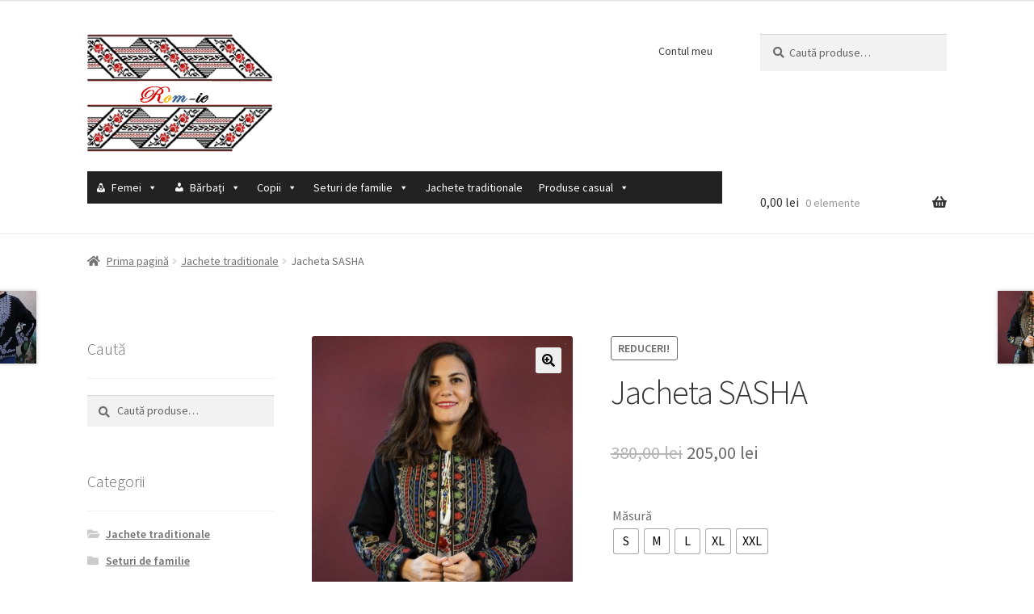

--- FILE ---
content_type: text/html; charset=UTF-8
request_url: https://www.rom-ie.ro/produse/jachete-2/jacheta/
body_size: 112834
content:
<!doctype html>
<html lang="ro-RO">
<head>
<meta charset="UTF-8">
<meta name="viewport" content="width=device-width, initial-scale=1">
<link rel="profile" href="http://gmpg.org/xfn/11">
<link rel="pingback" href="https://www.rom-ie.ro/xmlrpc.php">

<title>Jacheta SASHA &#8211; ROM-IE</title>
<meta name='robots' content='max-image-preview:large' />
	<style>img:is([sizes="auto" i], [sizes^="auto," i]) { contain-intrinsic-size: 3000px 1500px }</style>
	<script>window._wca = window._wca || [];</script>
<link rel='dns-prefetch' href='//stats.wp.com' />
<link rel='dns-prefetch' href='//fonts.googleapis.com' />
<link rel="alternate" type="application/rss+xml" title="ROM-IE &raquo; Flux" href="https://www.rom-ie.ro/feed/" />
<link rel="alternate" type="application/rss+xml" title="ROM-IE &raquo; Flux comentarii" href="https://www.rom-ie.ro/comments/feed/" />
<script>
window._wpemojiSettings = {"baseUrl":"https:\/\/s.w.org\/images\/core\/emoji\/16.0.1\/72x72\/","ext":".png","svgUrl":"https:\/\/s.w.org\/images\/core\/emoji\/16.0.1\/svg\/","svgExt":".svg","source":{"concatemoji":"https:\/\/www.rom-ie.ro\/wp-includes\/js\/wp-emoji-release.min.js?ver=6.8.3"}};
/*! This file is auto-generated */
!function(s,n){var o,i,e;function c(e){try{var t={supportTests:e,timestamp:(new Date).valueOf()};sessionStorage.setItem(o,JSON.stringify(t))}catch(e){}}function p(e,t,n){e.clearRect(0,0,e.canvas.width,e.canvas.height),e.fillText(t,0,0);var t=new Uint32Array(e.getImageData(0,0,e.canvas.width,e.canvas.height).data),a=(e.clearRect(0,0,e.canvas.width,e.canvas.height),e.fillText(n,0,0),new Uint32Array(e.getImageData(0,0,e.canvas.width,e.canvas.height).data));return t.every(function(e,t){return e===a[t]})}function u(e,t){e.clearRect(0,0,e.canvas.width,e.canvas.height),e.fillText(t,0,0);for(var n=e.getImageData(16,16,1,1),a=0;a<n.data.length;a++)if(0!==n.data[a])return!1;return!0}function f(e,t,n,a){switch(t){case"flag":return n(e,"\ud83c\udff3\ufe0f\u200d\u26a7\ufe0f","\ud83c\udff3\ufe0f\u200b\u26a7\ufe0f")?!1:!n(e,"\ud83c\udde8\ud83c\uddf6","\ud83c\udde8\u200b\ud83c\uddf6")&&!n(e,"\ud83c\udff4\udb40\udc67\udb40\udc62\udb40\udc65\udb40\udc6e\udb40\udc67\udb40\udc7f","\ud83c\udff4\u200b\udb40\udc67\u200b\udb40\udc62\u200b\udb40\udc65\u200b\udb40\udc6e\u200b\udb40\udc67\u200b\udb40\udc7f");case"emoji":return!a(e,"\ud83e\udedf")}return!1}function g(e,t,n,a){var r="undefined"!=typeof WorkerGlobalScope&&self instanceof WorkerGlobalScope?new OffscreenCanvas(300,150):s.createElement("canvas"),o=r.getContext("2d",{willReadFrequently:!0}),i=(o.textBaseline="top",o.font="600 32px Arial",{});return e.forEach(function(e){i[e]=t(o,e,n,a)}),i}function t(e){var t=s.createElement("script");t.src=e,t.defer=!0,s.head.appendChild(t)}"undefined"!=typeof Promise&&(o="wpEmojiSettingsSupports",i=["flag","emoji"],n.supports={everything:!0,everythingExceptFlag:!0},e=new Promise(function(e){s.addEventListener("DOMContentLoaded",e,{once:!0})}),new Promise(function(t){var n=function(){try{var e=JSON.parse(sessionStorage.getItem(o));if("object"==typeof e&&"number"==typeof e.timestamp&&(new Date).valueOf()<e.timestamp+604800&&"object"==typeof e.supportTests)return e.supportTests}catch(e){}return null}();if(!n){if("undefined"!=typeof Worker&&"undefined"!=typeof OffscreenCanvas&&"undefined"!=typeof URL&&URL.createObjectURL&&"undefined"!=typeof Blob)try{var e="postMessage("+g.toString()+"("+[JSON.stringify(i),f.toString(),p.toString(),u.toString()].join(",")+"));",a=new Blob([e],{type:"text/javascript"}),r=new Worker(URL.createObjectURL(a),{name:"wpTestEmojiSupports"});return void(r.onmessage=function(e){c(n=e.data),r.terminate(),t(n)})}catch(e){}c(n=g(i,f,p,u))}t(n)}).then(function(e){for(var t in e)n.supports[t]=e[t],n.supports.everything=n.supports.everything&&n.supports[t],"flag"!==t&&(n.supports.everythingExceptFlag=n.supports.everythingExceptFlag&&n.supports[t]);n.supports.everythingExceptFlag=n.supports.everythingExceptFlag&&!n.supports.flag,n.DOMReady=!1,n.readyCallback=function(){n.DOMReady=!0}}).then(function(){return e}).then(function(){var e;n.supports.everything||(n.readyCallback(),(e=n.source||{}).concatemoji?t(e.concatemoji):e.wpemoji&&e.twemoji&&(t(e.twemoji),t(e.wpemoji)))}))}((window,document),window._wpemojiSettings);
</script>
<style id='wp-emoji-styles-inline-css'>

	img.wp-smiley, img.emoji {
		display: inline !important;
		border: none !important;
		box-shadow: none !important;
		height: 1em !important;
		width: 1em !important;
		margin: 0 0.07em !important;
		vertical-align: -0.1em !important;
		background: none !important;
		padding: 0 !important;
	}
</style>
<link rel='stylesheet' id='wp-block-library-css' href='https://www.rom-ie.ro/wp-includes/css/dist/block-library/style.min.css?ver=6.8.3' media='all' />
<style id='wp-block-library-theme-inline-css'>
.wp-block-audio :where(figcaption){color:#555;font-size:13px;text-align:center}.is-dark-theme .wp-block-audio :where(figcaption){color:#ffffffa6}.wp-block-audio{margin:0 0 1em}.wp-block-code{border:1px solid #ccc;border-radius:4px;font-family:Menlo,Consolas,monaco,monospace;padding:.8em 1em}.wp-block-embed :where(figcaption){color:#555;font-size:13px;text-align:center}.is-dark-theme .wp-block-embed :where(figcaption){color:#ffffffa6}.wp-block-embed{margin:0 0 1em}.blocks-gallery-caption{color:#555;font-size:13px;text-align:center}.is-dark-theme .blocks-gallery-caption{color:#ffffffa6}:root :where(.wp-block-image figcaption){color:#555;font-size:13px;text-align:center}.is-dark-theme :root :where(.wp-block-image figcaption){color:#ffffffa6}.wp-block-image{margin:0 0 1em}.wp-block-pullquote{border-bottom:4px solid;border-top:4px solid;color:currentColor;margin-bottom:1.75em}.wp-block-pullquote cite,.wp-block-pullquote footer,.wp-block-pullquote__citation{color:currentColor;font-size:.8125em;font-style:normal;text-transform:uppercase}.wp-block-quote{border-left:.25em solid;margin:0 0 1.75em;padding-left:1em}.wp-block-quote cite,.wp-block-quote footer{color:currentColor;font-size:.8125em;font-style:normal;position:relative}.wp-block-quote:where(.has-text-align-right){border-left:none;border-right:.25em solid;padding-left:0;padding-right:1em}.wp-block-quote:where(.has-text-align-center){border:none;padding-left:0}.wp-block-quote.is-large,.wp-block-quote.is-style-large,.wp-block-quote:where(.is-style-plain){border:none}.wp-block-search .wp-block-search__label{font-weight:700}.wp-block-search__button{border:1px solid #ccc;padding:.375em .625em}:where(.wp-block-group.has-background){padding:1.25em 2.375em}.wp-block-separator.has-css-opacity{opacity:.4}.wp-block-separator{border:none;border-bottom:2px solid;margin-left:auto;margin-right:auto}.wp-block-separator.has-alpha-channel-opacity{opacity:1}.wp-block-separator:not(.is-style-wide):not(.is-style-dots){width:100px}.wp-block-separator.has-background:not(.is-style-dots){border-bottom:none;height:1px}.wp-block-separator.has-background:not(.is-style-wide):not(.is-style-dots){height:2px}.wp-block-table{margin:0 0 1em}.wp-block-table td,.wp-block-table th{word-break:normal}.wp-block-table :where(figcaption){color:#555;font-size:13px;text-align:center}.is-dark-theme .wp-block-table :where(figcaption){color:#ffffffa6}.wp-block-video :where(figcaption){color:#555;font-size:13px;text-align:center}.is-dark-theme .wp-block-video :where(figcaption){color:#ffffffa6}.wp-block-video{margin:0 0 1em}:root :where(.wp-block-template-part.has-background){margin-bottom:0;margin-top:0;padding:1.25em 2.375em}
</style>
<style id='classic-theme-styles-inline-css'>
/*! This file is auto-generated */
.wp-block-button__link{color:#fff;background-color:#32373c;border-radius:9999px;box-shadow:none;text-decoration:none;padding:calc(.667em + 2px) calc(1.333em + 2px);font-size:1.125em}.wp-block-file__button{background:#32373c;color:#fff;text-decoration:none}
</style>
<link rel='stylesheet' id='mediaelement-css' href='https://www.rom-ie.ro/wp-includes/js/mediaelement/mediaelementplayer-legacy.min.css?ver=4.2.17' media='all' />
<link rel='stylesheet' id='wp-mediaelement-css' href='https://www.rom-ie.ro/wp-includes/js/mediaelement/wp-mediaelement.min.css?ver=6.8.3' media='all' />
<style id='jetpack-sharing-buttons-style-inline-css'>
.jetpack-sharing-buttons__services-list{display:flex;flex-direction:row;flex-wrap:wrap;gap:0;list-style-type:none;margin:5px;padding:0}.jetpack-sharing-buttons__services-list.has-small-icon-size{font-size:12px}.jetpack-sharing-buttons__services-list.has-normal-icon-size{font-size:16px}.jetpack-sharing-buttons__services-list.has-large-icon-size{font-size:24px}.jetpack-sharing-buttons__services-list.has-huge-icon-size{font-size:36px}@media print{.jetpack-sharing-buttons__services-list{display:none!important}}.editor-styles-wrapper .wp-block-jetpack-sharing-buttons{gap:0;padding-inline-start:0}ul.jetpack-sharing-buttons__services-list.has-background{padding:1.25em 2.375em}
</style>
<link rel='stylesheet' id='storefront-gutenberg-blocks-css' href='https://www.rom-ie.ro/wp-content/themes/storefront/assets/css/base/gutenberg-blocks.css?ver=4.6.1' media='all' />
<style id='storefront-gutenberg-blocks-inline-css'>

				.wp-block-button__link:not(.has-text-color) {
					color: #000000;
				}

				.wp-block-button__link:not(.has-text-color):hover,
				.wp-block-button__link:not(.has-text-color):focus,
				.wp-block-button__link:not(.has-text-color):active {
					color: #000000;
				}

				.wp-block-button__link:not(.has-background) {
					background-color: #eeeeee;
				}

				.wp-block-button__link:not(.has-background):hover,
				.wp-block-button__link:not(.has-background):focus,
				.wp-block-button__link:not(.has-background):active {
					border-color: #d5d5d5;
					background-color: #d5d5d5;
				}

				.wc-block-grid__products .wc-block-grid__product .wp-block-button__link {
					background-color: #eeeeee;
					border-color: #eeeeee;
					color: #000000;
				}

				.wp-block-quote footer,
				.wp-block-quote cite,
				.wp-block-quote__citation {
					color: #6d6d6d;
				}

				.wp-block-pullquote cite,
				.wp-block-pullquote footer,
				.wp-block-pullquote__citation {
					color: #6d6d6d;
				}

				.wp-block-image figcaption {
					color: #6d6d6d;
				}

				.wp-block-separator.is-style-dots::before {
					color: #333333;
				}

				.wp-block-file a.wp-block-file__button {
					color: #000000;
					background-color: #eeeeee;
					border-color: #eeeeee;
				}

				.wp-block-file a.wp-block-file__button:hover,
				.wp-block-file a.wp-block-file__button:focus,
				.wp-block-file a.wp-block-file__button:active {
					color: #000000;
					background-color: #d5d5d5;
				}

				.wp-block-code,
				.wp-block-preformatted pre {
					color: #6d6d6d;
				}

				.wp-block-table:not( .has-background ):not( .is-style-stripes ) tbody tr:nth-child(2n) td {
					background-color: #fdfdfd;
				}

				.wp-block-cover .wp-block-cover__inner-container h1:not(.has-text-color),
				.wp-block-cover .wp-block-cover__inner-container h2:not(.has-text-color),
				.wp-block-cover .wp-block-cover__inner-container h3:not(.has-text-color),
				.wp-block-cover .wp-block-cover__inner-container h4:not(.has-text-color),
				.wp-block-cover .wp-block-cover__inner-container h5:not(.has-text-color),
				.wp-block-cover .wp-block-cover__inner-container h6:not(.has-text-color) {
					color: #000000;
				}

				.wc-block-components-price-slider__range-input-progress,
				.rtl .wc-block-components-price-slider__range-input-progress {
					--range-color: #000000;
				}

				/* Target only IE11 */
				@media all and (-ms-high-contrast: none), (-ms-high-contrast: active) {
					.wc-block-components-price-slider__range-input-progress {
						background: #000000;
					}
				}

				.wc-block-components-button:not(.is-link) {
					background-color: #000000;
					color: #ffffff;
				}

				.wc-block-components-button:not(.is-link):hover,
				.wc-block-components-button:not(.is-link):focus,
				.wc-block-components-button:not(.is-link):active {
					background-color: #000000;
					color: #ffffff;
				}

				.wc-block-components-button:not(.is-link):disabled {
					background-color: #000000;
					color: #ffffff;
				}

				.wc-block-cart__submit-container {
					background-color: #ffffff;
				}

				.wc-block-cart__submit-container::before {
					color: rgba(220,220,220,0.5);
				}

				.wc-block-components-order-summary-item__quantity {
					background-color: #ffffff;
					border-color: #6d6d6d;
					box-shadow: 0 0 0 2px #ffffff;
					color: #6d6d6d;
				}
			
</style>
<style id='global-styles-inline-css'>
:root{--wp--preset--aspect-ratio--square: 1;--wp--preset--aspect-ratio--4-3: 4/3;--wp--preset--aspect-ratio--3-4: 3/4;--wp--preset--aspect-ratio--3-2: 3/2;--wp--preset--aspect-ratio--2-3: 2/3;--wp--preset--aspect-ratio--16-9: 16/9;--wp--preset--aspect-ratio--9-16: 9/16;--wp--preset--color--black: #000000;--wp--preset--color--cyan-bluish-gray: #abb8c3;--wp--preset--color--white: #ffffff;--wp--preset--color--pale-pink: #f78da7;--wp--preset--color--vivid-red: #cf2e2e;--wp--preset--color--luminous-vivid-orange: #ff6900;--wp--preset--color--luminous-vivid-amber: #fcb900;--wp--preset--color--light-green-cyan: #7bdcb5;--wp--preset--color--vivid-green-cyan: #00d084;--wp--preset--color--pale-cyan-blue: #8ed1fc;--wp--preset--color--vivid-cyan-blue: #0693e3;--wp--preset--color--vivid-purple: #9b51e0;--wp--preset--gradient--vivid-cyan-blue-to-vivid-purple: linear-gradient(135deg,rgba(6,147,227,1) 0%,rgb(155,81,224) 100%);--wp--preset--gradient--light-green-cyan-to-vivid-green-cyan: linear-gradient(135deg,rgb(122,220,180) 0%,rgb(0,208,130) 100%);--wp--preset--gradient--luminous-vivid-amber-to-luminous-vivid-orange: linear-gradient(135deg,rgba(252,185,0,1) 0%,rgba(255,105,0,1) 100%);--wp--preset--gradient--luminous-vivid-orange-to-vivid-red: linear-gradient(135deg,rgba(255,105,0,1) 0%,rgb(207,46,46) 100%);--wp--preset--gradient--very-light-gray-to-cyan-bluish-gray: linear-gradient(135deg,rgb(238,238,238) 0%,rgb(169,184,195) 100%);--wp--preset--gradient--cool-to-warm-spectrum: linear-gradient(135deg,rgb(74,234,220) 0%,rgb(151,120,209) 20%,rgb(207,42,186) 40%,rgb(238,44,130) 60%,rgb(251,105,98) 80%,rgb(254,248,76) 100%);--wp--preset--gradient--blush-light-purple: linear-gradient(135deg,rgb(255,206,236) 0%,rgb(152,150,240) 100%);--wp--preset--gradient--blush-bordeaux: linear-gradient(135deg,rgb(254,205,165) 0%,rgb(254,45,45) 50%,rgb(107,0,62) 100%);--wp--preset--gradient--luminous-dusk: linear-gradient(135deg,rgb(255,203,112) 0%,rgb(199,81,192) 50%,rgb(65,88,208) 100%);--wp--preset--gradient--pale-ocean: linear-gradient(135deg,rgb(255,245,203) 0%,rgb(182,227,212) 50%,rgb(51,167,181) 100%);--wp--preset--gradient--electric-grass: linear-gradient(135deg,rgb(202,248,128) 0%,rgb(113,206,126) 100%);--wp--preset--gradient--midnight: linear-gradient(135deg,rgb(2,3,129) 0%,rgb(40,116,252) 100%);--wp--preset--font-size--small: 14px;--wp--preset--font-size--medium: 23px;--wp--preset--font-size--large: 26px;--wp--preset--font-size--x-large: 42px;--wp--preset--font-size--normal: 16px;--wp--preset--font-size--huge: 37px;--wp--preset--spacing--20: 0.44rem;--wp--preset--spacing--30: 0.67rem;--wp--preset--spacing--40: 1rem;--wp--preset--spacing--50: 1.5rem;--wp--preset--spacing--60: 2.25rem;--wp--preset--spacing--70: 3.38rem;--wp--preset--spacing--80: 5.06rem;--wp--preset--shadow--natural: 6px 6px 9px rgba(0, 0, 0, 0.2);--wp--preset--shadow--deep: 12px 12px 50px rgba(0, 0, 0, 0.4);--wp--preset--shadow--sharp: 6px 6px 0px rgba(0, 0, 0, 0.2);--wp--preset--shadow--outlined: 6px 6px 0px -3px rgba(255, 255, 255, 1), 6px 6px rgba(0, 0, 0, 1);--wp--preset--shadow--crisp: 6px 6px 0px rgba(0, 0, 0, 1);}:root :where(.is-layout-flow) > :first-child{margin-block-start: 0;}:root :where(.is-layout-flow) > :last-child{margin-block-end: 0;}:root :where(.is-layout-flow) > *{margin-block-start: 24px;margin-block-end: 0;}:root :where(.is-layout-constrained) > :first-child{margin-block-start: 0;}:root :where(.is-layout-constrained) > :last-child{margin-block-end: 0;}:root :where(.is-layout-constrained) > *{margin-block-start: 24px;margin-block-end: 0;}:root :where(.is-layout-flex){gap: 24px;}:root :where(.is-layout-grid){gap: 24px;}body .is-layout-flex{display: flex;}.is-layout-flex{flex-wrap: wrap;align-items: center;}.is-layout-flex > :is(*, div){margin: 0;}body .is-layout-grid{display: grid;}.is-layout-grid > :is(*, div){margin: 0;}.has-black-color{color: var(--wp--preset--color--black) !important;}.has-cyan-bluish-gray-color{color: var(--wp--preset--color--cyan-bluish-gray) !important;}.has-white-color{color: var(--wp--preset--color--white) !important;}.has-pale-pink-color{color: var(--wp--preset--color--pale-pink) !important;}.has-vivid-red-color{color: var(--wp--preset--color--vivid-red) !important;}.has-luminous-vivid-orange-color{color: var(--wp--preset--color--luminous-vivid-orange) !important;}.has-luminous-vivid-amber-color{color: var(--wp--preset--color--luminous-vivid-amber) !important;}.has-light-green-cyan-color{color: var(--wp--preset--color--light-green-cyan) !important;}.has-vivid-green-cyan-color{color: var(--wp--preset--color--vivid-green-cyan) !important;}.has-pale-cyan-blue-color{color: var(--wp--preset--color--pale-cyan-blue) !important;}.has-vivid-cyan-blue-color{color: var(--wp--preset--color--vivid-cyan-blue) !important;}.has-vivid-purple-color{color: var(--wp--preset--color--vivid-purple) !important;}.has-black-background-color{background-color: var(--wp--preset--color--black) !important;}.has-cyan-bluish-gray-background-color{background-color: var(--wp--preset--color--cyan-bluish-gray) !important;}.has-white-background-color{background-color: var(--wp--preset--color--white) !important;}.has-pale-pink-background-color{background-color: var(--wp--preset--color--pale-pink) !important;}.has-vivid-red-background-color{background-color: var(--wp--preset--color--vivid-red) !important;}.has-luminous-vivid-orange-background-color{background-color: var(--wp--preset--color--luminous-vivid-orange) !important;}.has-luminous-vivid-amber-background-color{background-color: var(--wp--preset--color--luminous-vivid-amber) !important;}.has-light-green-cyan-background-color{background-color: var(--wp--preset--color--light-green-cyan) !important;}.has-vivid-green-cyan-background-color{background-color: var(--wp--preset--color--vivid-green-cyan) !important;}.has-pale-cyan-blue-background-color{background-color: var(--wp--preset--color--pale-cyan-blue) !important;}.has-vivid-cyan-blue-background-color{background-color: var(--wp--preset--color--vivid-cyan-blue) !important;}.has-vivid-purple-background-color{background-color: var(--wp--preset--color--vivid-purple) !important;}.has-black-border-color{border-color: var(--wp--preset--color--black) !important;}.has-cyan-bluish-gray-border-color{border-color: var(--wp--preset--color--cyan-bluish-gray) !important;}.has-white-border-color{border-color: var(--wp--preset--color--white) !important;}.has-pale-pink-border-color{border-color: var(--wp--preset--color--pale-pink) !important;}.has-vivid-red-border-color{border-color: var(--wp--preset--color--vivid-red) !important;}.has-luminous-vivid-orange-border-color{border-color: var(--wp--preset--color--luminous-vivid-orange) !important;}.has-luminous-vivid-amber-border-color{border-color: var(--wp--preset--color--luminous-vivid-amber) !important;}.has-light-green-cyan-border-color{border-color: var(--wp--preset--color--light-green-cyan) !important;}.has-vivid-green-cyan-border-color{border-color: var(--wp--preset--color--vivid-green-cyan) !important;}.has-pale-cyan-blue-border-color{border-color: var(--wp--preset--color--pale-cyan-blue) !important;}.has-vivid-cyan-blue-border-color{border-color: var(--wp--preset--color--vivid-cyan-blue) !important;}.has-vivid-purple-border-color{border-color: var(--wp--preset--color--vivid-purple) !important;}.has-vivid-cyan-blue-to-vivid-purple-gradient-background{background: var(--wp--preset--gradient--vivid-cyan-blue-to-vivid-purple) !important;}.has-light-green-cyan-to-vivid-green-cyan-gradient-background{background: var(--wp--preset--gradient--light-green-cyan-to-vivid-green-cyan) !important;}.has-luminous-vivid-amber-to-luminous-vivid-orange-gradient-background{background: var(--wp--preset--gradient--luminous-vivid-amber-to-luminous-vivid-orange) !important;}.has-luminous-vivid-orange-to-vivid-red-gradient-background{background: var(--wp--preset--gradient--luminous-vivid-orange-to-vivid-red) !important;}.has-very-light-gray-to-cyan-bluish-gray-gradient-background{background: var(--wp--preset--gradient--very-light-gray-to-cyan-bluish-gray) !important;}.has-cool-to-warm-spectrum-gradient-background{background: var(--wp--preset--gradient--cool-to-warm-spectrum) !important;}.has-blush-light-purple-gradient-background{background: var(--wp--preset--gradient--blush-light-purple) !important;}.has-blush-bordeaux-gradient-background{background: var(--wp--preset--gradient--blush-bordeaux) !important;}.has-luminous-dusk-gradient-background{background: var(--wp--preset--gradient--luminous-dusk) !important;}.has-pale-ocean-gradient-background{background: var(--wp--preset--gradient--pale-ocean) !important;}.has-electric-grass-gradient-background{background: var(--wp--preset--gradient--electric-grass) !important;}.has-midnight-gradient-background{background: var(--wp--preset--gradient--midnight) !important;}.has-small-font-size{font-size: var(--wp--preset--font-size--small) !important;}.has-medium-font-size{font-size: var(--wp--preset--font-size--medium) !important;}.has-large-font-size{font-size: var(--wp--preset--font-size--large) !important;}.has-x-large-font-size{font-size: var(--wp--preset--font-size--x-large) !important;}
:root :where(.wp-block-pullquote){font-size: 1.5em;line-height: 1.6;}
</style>
<link rel='stylesheet' id='photoswipe-css' href='https://www.rom-ie.ro/wp-content/plugins/woocommerce/assets/css/photoswipe/photoswipe.min.css?ver=10.2.3' media='all' />
<link rel='stylesheet' id='photoswipe-default-skin-css' href='https://www.rom-ie.ro/wp-content/plugins/woocommerce/assets/css/photoswipe/default-skin/default-skin.min.css?ver=10.2.3' media='all' />
<style id='woocommerce-inline-inline-css'>
.woocommerce form .form-row .required { visibility: visible; }
</style>
<link rel='stylesheet' id='megamenu-css' href='https://www.rom-ie.ro/wp-content/uploads/maxmegamenu/style.css?ver=21dca0' media='all' />
<link rel='stylesheet' id='dashicons-css' href='https://www.rom-ie.ro/wp-includes/css/dashicons.min.css?ver=6.8.3' media='all' />
<link rel='stylesheet' id='woo-variation-swatches-css' href='https://www.rom-ie.ro/wp-content/plugins/woo-variation-swatches/assets/css/frontend.min.css?ver=1760555572' media='all' />
<style id='woo-variation-swatches-inline-css'>
:root {
--wvs-tick:url("data:image/svg+xml;utf8,%3Csvg filter='drop-shadow(0px 0px 2px rgb(0 0 0 / .8))' xmlns='http://www.w3.org/2000/svg'  viewBox='0 0 30 30'%3E%3Cpath fill='none' stroke='%23ffffff' stroke-linecap='round' stroke-linejoin='round' stroke-width='4' d='M4 16L11 23 27 7'/%3E%3C/svg%3E");

--wvs-cross:url("data:image/svg+xml;utf8,%3Csvg filter='drop-shadow(0px 0px 5px rgb(255 255 255 / .6))' xmlns='http://www.w3.org/2000/svg' width='72px' height='72px' viewBox='0 0 24 24'%3E%3Cpath fill='none' stroke='%23ff0000' stroke-linecap='round' stroke-width='0.6' d='M5 5L19 19M19 5L5 19'/%3E%3C/svg%3E");
--wvs-single-product-item-width:30px;
--wvs-single-product-item-height:30px;
--wvs-single-product-item-font-size:16px}
</style>
<link rel='stylesheet' id='brands-styles-css' href='https://www.rom-ie.ro/wp-content/plugins/woocommerce/assets/css/brands.css?ver=10.2.3' media='all' />
<link rel='stylesheet' id='storefront-style-css' href='https://www.rom-ie.ro/wp-content/themes/storefront/style.css?ver=4.6.1' media='all' />
<style id='storefront-style-inline-css'>

			.main-navigation ul li a,
			.site-title a,
			ul.menu li a,
			.site-branding h1 a,
			button.menu-toggle,
			button.menu-toggle:hover,
			.handheld-navigation .dropdown-toggle {
				color: #333333;
			}

			button.menu-toggle,
			button.menu-toggle:hover {
				border-color: #333333;
			}

			.main-navigation ul li a:hover,
			.main-navigation ul li:hover > a,
			.site-title a:hover,
			.site-header ul.menu li.current-menu-item > a {
				color: #747474;
			}

			table:not( .has-background ) th {
				background-color: #f8f8f8;
			}

			table:not( .has-background ) tbody td {
				background-color: #fdfdfd;
			}

			table:not( .has-background ) tbody tr:nth-child(2n) td,
			fieldset,
			fieldset legend {
				background-color: #fbfbfb;
			}

			.site-header,
			.secondary-navigation ul ul,
			.main-navigation ul.menu > li.menu-item-has-children:after,
			.secondary-navigation ul.menu ul,
			.storefront-handheld-footer-bar,
			.storefront-handheld-footer-bar ul li > a,
			.storefront-handheld-footer-bar ul li.search .site-search,
			button.menu-toggle,
			button.menu-toggle:hover {
				background-color: #ffffff;
			}

			p.site-description,
			.site-header,
			.storefront-handheld-footer-bar {
				color: #404040;
			}

			button.menu-toggle:after,
			button.menu-toggle:before,
			button.menu-toggle span:before {
				background-color: #333333;
			}

			h1, h2, h3, h4, h5, h6, .wc-block-grid__product-title {
				color: #333333;
			}

			.widget h1 {
				border-bottom-color: #333333;
			}

			body,
			.secondary-navigation a {
				color: #6d6d6d;
			}

			.widget-area .widget a,
			.hentry .entry-header .posted-on a,
			.hentry .entry-header .post-author a,
			.hentry .entry-header .post-comments a,
			.hentry .entry-header .byline a {
				color: #727272;
			}

			a {
				color: #000000;
			}

			a:focus,
			button:focus,
			.button.alt:focus,
			input:focus,
			textarea:focus,
			input[type="button"]:focus,
			input[type="reset"]:focus,
			input[type="submit"]:focus,
			input[type="email"]:focus,
			input[type="tel"]:focus,
			input[type="url"]:focus,
			input[type="password"]:focus,
			input[type="search"]:focus {
				outline-color: #000000;
			}

			button, input[type="button"], input[type="reset"], input[type="submit"], .button, .widget a.button {
				background-color: #eeeeee;
				border-color: #eeeeee;
				color: #000000;
			}

			button:hover, input[type="button"]:hover, input[type="reset"]:hover, input[type="submit"]:hover, .button:hover, .widget a.button:hover {
				background-color: #d5d5d5;
				border-color: #d5d5d5;
				color: #000000;
			}

			button.alt, input[type="button"].alt, input[type="reset"].alt, input[type="submit"].alt, .button.alt, .widget-area .widget a.button.alt {
				background-color: #000000;
				border-color: #000000;
				color: #ffffff;
			}

			button.alt:hover, input[type="button"].alt:hover, input[type="reset"].alt:hover, input[type="submit"].alt:hover, .button.alt:hover, .widget-area .widget a.button.alt:hover {
				background-color: #000000;
				border-color: #000000;
				color: #ffffff;
			}

			.pagination .page-numbers li .page-numbers.current {
				background-color: #e6e6e6;
				color: #636363;
			}

			#comments .comment-list .comment-content .comment-text {
				background-color: #f8f8f8;
			}

			.site-footer {
				background-color: #f0f0f0;
				color: #6d6d6d;
			}

			.site-footer a:not(.button):not(.components-button) {
				color: #333333;
			}

			.site-footer .storefront-handheld-footer-bar a:not(.button):not(.components-button) {
				color: #333333;
			}

			.site-footer h1, .site-footer h2, .site-footer h3, .site-footer h4, .site-footer h5, .site-footer h6, .site-footer .widget .widget-title, .site-footer .widget .widgettitle {
				color: #333333;
			}

			.page-template-template-homepage.has-post-thumbnail .type-page.has-post-thumbnail .entry-title {
				color: #000000;
			}

			.page-template-template-homepage.has-post-thumbnail .type-page.has-post-thumbnail .entry-content {
				color: #000000;
			}

			@media screen and ( min-width: 768px ) {
				.secondary-navigation ul.menu a:hover {
					color: #595959;
				}

				.secondary-navigation ul.menu a {
					color: #404040;
				}

				.main-navigation ul.menu ul.sub-menu,
				.main-navigation ul.nav-menu ul.children {
					background-color: #f0f0f0;
				}

				.site-header {
					border-bottom-color: #f0f0f0;
				}
			}
</style>
<link rel='stylesheet' id='storefront-icons-css' href='https://www.rom-ie.ro/wp-content/themes/storefront/assets/css/base/icons.css?ver=4.6.1' media='all' />
<link rel='stylesheet' id='storefront-fonts-css' href='https://fonts.googleapis.com/css?family=Source+Sans+Pro%3A400%2C300%2C300italic%2C400italic%2C600%2C700%2C900&#038;subset=latin%2Clatin-ext&#038;ver=4.6.1' media='all' />
<link rel='stylesheet' id='storefront-jetpack-widgets-css' href='https://www.rom-ie.ro/wp-content/themes/storefront/assets/css/jetpack/widgets.css?ver=4.6.1' media='all' />
<link rel='stylesheet' id='flexible-shipping-free-shipping-css' href='https://www.rom-ie.ro/wp-content/plugins/flexible-shipping/assets/dist/css/free-shipping.css?ver=6.4.0.2' media='all' />
<link rel='stylesheet' id='storefront-woocommerce-style-css' href='https://www.rom-ie.ro/wp-content/themes/storefront/assets/css/woocommerce/woocommerce.css?ver=4.6.1' media='all' />
<style id='storefront-woocommerce-style-inline-css'>
@font-face {
				font-family: star;
				src: url(https://www.rom-ie.ro/wp-content/plugins/woocommerce/assets/fonts/star.eot);
				src:
					url(https://www.rom-ie.ro/wp-content/plugins/woocommerce/assets/fonts/star.eot?#iefix) format("embedded-opentype"),
					url(https://www.rom-ie.ro/wp-content/plugins/woocommerce/assets/fonts/star.woff) format("woff"),
					url(https://www.rom-ie.ro/wp-content/plugins/woocommerce/assets/fonts/star.ttf) format("truetype"),
					url(https://www.rom-ie.ro/wp-content/plugins/woocommerce/assets/fonts/star.svg#star) format("svg");
				font-weight: 400;
				font-style: normal;
			}
			@font-face {
				font-family: WooCommerce;
				src: url(https://www.rom-ie.ro/wp-content/plugins/woocommerce/assets/fonts/WooCommerce.eot);
				src:
					url(https://www.rom-ie.ro/wp-content/plugins/woocommerce/assets/fonts/WooCommerce.eot?#iefix) format("embedded-opentype"),
					url(https://www.rom-ie.ro/wp-content/plugins/woocommerce/assets/fonts/WooCommerce.woff) format("woff"),
					url(https://www.rom-ie.ro/wp-content/plugins/woocommerce/assets/fonts/WooCommerce.ttf) format("truetype"),
					url(https://www.rom-ie.ro/wp-content/plugins/woocommerce/assets/fonts/WooCommerce.svg#WooCommerce) format("svg");
				font-weight: 400;
				font-style: normal;
			}

			a.cart-contents,
			.site-header-cart .widget_shopping_cart a {
				color: #333333;
			}

			a.cart-contents:hover,
			.site-header-cart .widget_shopping_cart a:hover,
			.site-header-cart:hover > li > a {
				color: #747474;
			}

			table.cart td.product-remove,
			table.cart td.actions {
				border-top-color: #ffffff;
			}

			.storefront-handheld-footer-bar ul li.cart .count {
				background-color: #333333;
				color: #ffffff;
				border-color: #ffffff;
			}

			.woocommerce-tabs ul.tabs li.active a,
			ul.products li.product .price,
			.onsale,
			.wc-block-grid__product-onsale,
			.widget_search form:before,
			.widget_product_search form:before {
				color: #6d6d6d;
			}

			.woocommerce-breadcrumb a,
			a.woocommerce-review-link,
			.product_meta a {
				color: #727272;
			}

			.wc-block-grid__product-onsale,
			.onsale {
				border-color: #6d6d6d;
			}

			.star-rating span:before,
			.quantity .plus, .quantity .minus,
			p.stars a:hover:after,
			p.stars a:after,
			.star-rating span:before,
			#payment .payment_methods li input[type=radio]:first-child:checked+label:before {
				color: #000000;
			}

			.widget_price_filter .ui-slider .ui-slider-range,
			.widget_price_filter .ui-slider .ui-slider-handle {
				background-color: #000000;
			}

			.order_details {
				background-color: #f8f8f8;
			}

			.order_details > li {
				border-bottom: 1px dotted #e3e3e3;
			}

			.order_details:before,
			.order_details:after {
				background: -webkit-linear-gradient(transparent 0,transparent 0),-webkit-linear-gradient(135deg,#f8f8f8 33.33%,transparent 33.33%),-webkit-linear-gradient(45deg,#f8f8f8 33.33%,transparent 33.33%)
			}

			#order_review {
				background-color: #ffffff;
			}

			#payment .payment_methods > li .payment_box,
			#payment .place-order {
				background-color: #fafafa;
			}

			#payment .payment_methods > li:not(.woocommerce-notice) {
				background-color: #f5f5f5;
			}

			#payment .payment_methods > li:not(.woocommerce-notice):hover {
				background-color: #f0f0f0;
			}

			.woocommerce-pagination .page-numbers li .page-numbers.current {
				background-color: #e6e6e6;
				color: #636363;
			}

			.wc-block-grid__product-onsale,
			.onsale,
			.woocommerce-pagination .page-numbers li .page-numbers:not(.current) {
				color: #6d6d6d;
			}

			p.stars a:before,
			p.stars a:hover~a:before,
			p.stars.selected a.active~a:before {
				color: #6d6d6d;
			}

			p.stars.selected a.active:before,
			p.stars:hover a:before,
			p.stars.selected a:not(.active):before,
			p.stars.selected a.active:before {
				color: #000000;
			}

			.single-product div.product .woocommerce-product-gallery .woocommerce-product-gallery__trigger {
				background-color: #eeeeee;
				color: #000000;
			}

			.single-product div.product .woocommerce-product-gallery .woocommerce-product-gallery__trigger:hover {
				background-color: #d5d5d5;
				border-color: #d5d5d5;
				color: #000000;
			}

			.button.added_to_cart:focus,
			.button.wc-forward:focus {
				outline-color: #000000;
			}

			.added_to_cart,
			.site-header-cart .widget_shopping_cart a.button,
			.wc-block-grid__products .wc-block-grid__product .wp-block-button__link {
				background-color: #eeeeee;
				border-color: #eeeeee;
				color: #000000;
			}

			.added_to_cart:hover,
			.site-header-cart .widget_shopping_cart a.button:hover,
			.wc-block-grid__products .wc-block-grid__product .wp-block-button__link:hover {
				background-color: #d5d5d5;
				border-color: #d5d5d5;
				color: #000000;
			}

			.added_to_cart.alt, .added_to_cart, .widget a.button.checkout {
				background-color: #000000;
				border-color: #000000;
				color: #ffffff;
			}

			.added_to_cart.alt:hover, .added_to_cart:hover, .widget a.button.checkout:hover {
				background-color: #000000;
				border-color: #000000;
				color: #ffffff;
			}

			.button.loading {
				color: #eeeeee;
			}

			.button.loading:hover {
				background-color: #eeeeee;
			}

			.button.loading:after {
				color: #000000;
			}

			@media screen and ( min-width: 768px ) {
				.site-header-cart .widget_shopping_cart,
				.site-header .product_list_widget li .quantity {
					color: #404040;
				}

				.site-header-cart .widget_shopping_cart .buttons,
				.site-header-cart .widget_shopping_cart .total {
					background-color: #f5f5f5;
				}

				.site-header-cart .widget_shopping_cart {
					background-color: #f0f0f0;
				}
			}
				.storefront-product-pagination a {
					color: #6d6d6d;
					background-color: #ffffff;
				}
				.storefront-sticky-add-to-cart {
					color: #6d6d6d;
					background-color: #ffffff;
				}

				.storefront-sticky-add-to-cart a:not(.button) {
					color: #333333;
				}
</style>
<link rel='stylesheet' id='storefront-woocommerce-brands-style-css' href='https://www.rom-ie.ro/wp-content/themes/storefront/assets/css/woocommerce/extensions/brands.css?ver=4.6.1' media='all' />
<script src="https://www.rom-ie.ro/wp-includes/js/jquery/jquery.min.js?ver=3.7.1" id="jquery-core-js"></script>
<script src="https://www.rom-ie.ro/wp-includes/js/jquery/jquery-migrate.min.js?ver=3.4.1" id="jquery-migrate-js"></script>
<script src="https://www.rom-ie.ro/wp-content/plugins/woocommerce/assets/js/jquery-blockui/jquery.blockUI.min.js?ver=2.7.0-wc.10.2.3" id="jquery-blockui-js" data-wp-strategy="defer"></script>
<script id="wc-add-to-cart-js-extra">
var wc_add_to_cart_params = {"ajax_url":"\/wp-admin\/admin-ajax.php","wc_ajax_url":"\/?wc-ajax=%%endpoint%%","i18n_view_cart":"Vezi co\u0219ul","cart_url":"https:\/\/www.rom-ie.ro\/cart\/","is_cart":"","cart_redirect_after_add":"yes"};
</script>
<script src="https://www.rom-ie.ro/wp-content/plugins/woocommerce/assets/js/frontend/add-to-cart.min.js?ver=10.2.3" id="wc-add-to-cart-js" defer data-wp-strategy="defer"></script>
<script src="https://www.rom-ie.ro/wp-content/plugins/woocommerce/assets/js/zoom/jquery.zoom.min.js?ver=1.7.21-wc.10.2.3" id="zoom-js" defer data-wp-strategy="defer"></script>
<script src="https://www.rom-ie.ro/wp-content/plugins/woocommerce/assets/js/flexslider/jquery.flexslider.min.js?ver=2.7.2-wc.10.2.3" id="flexslider-js" defer data-wp-strategy="defer"></script>
<script src="https://www.rom-ie.ro/wp-content/plugins/woocommerce/assets/js/photoswipe/photoswipe.min.js?ver=4.1.1-wc.10.2.3" id="photoswipe-js" defer data-wp-strategy="defer"></script>
<script src="https://www.rom-ie.ro/wp-content/plugins/woocommerce/assets/js/photoswipe/photoswipe-ui-default.min.js?ver=4.1.1-wc.10.2.3" id="photoswipe-ui-default-js" defer data-wp-strategy="defer"></script>
<script id="wc-single-product-js-extra">
var wc_single_product_params = {"i18n_required_rating_text":"Te rog selecteaz\u0103 o evaluare","i18n_rating_options":["Una din 5 stele","2 din 5 stele","3 din 5 stele","4 din 5 stele","5 din 5 stele"],"i18n_product_gallery_trigger_text":"Vezi galeria cu imagini pe ecran \u00eentreg","review_rating_required":"yes","flexslider":{"rtl":false,"animation":"slide","smoothHeight":true,"directionNav":false,"controlNav":"thumbnails","slideshow":false,"animationSpeed":500,"animationLoop":false,"allowOneSlide":false},"zoom_enabled":"1","zoom_options":[],"photoswipe_enabled":"1","photoswipe_options":{"shareEl":false,"closeOnScroll":false,"history":false,"hideAnimationDuration":0,"showAnimationDuration":0},"flexslider_enabled":"1"};
</script>
<script src="https://www.rom-ie.ro/wp-content/plugins/woocommerce/assets/js/frontend/single-product.min.js?ver=10.2.3" id="wc-single-product-js" defer data-wp-strategy="defer"></script>
<script src="https://www.rom-ie.ro/wp-content/plugins/woocommerce/assets/js/js-cookie/js.cookie.min.js?ver=2.1.4-wc.10.2.3" id="js-cookie-js" defer data-wp-strategy="defer"></script>
<script id="woocommerce-js-extra">
var woocommerce_params = {"ajax_url":"\/wp-admin\/admin-ajax.php","wc_ajax_url":"\/?wc-ajax=%%endpoint%%","i18n_password_show":"Arat\u0103 parola","i18n_password_hide":"Ascunde parola"};
</script>
<script src="https://www.rom-ie.ro/wp-content/plugins/woocommerce/assets/js/frontend/woocommerce.min.js?ver=10.2.3" id="woocommerce-js" defer data-wp-strategy="defer"></script>
<script id="wc-cart-fragments-js-extra">
var wc_cart_fragments_params = {"ajax_url":"\/wp-admin\/admin-ajax.php","wc_ajax_url":"\/?wc-ajax=%%endpoint%%","cart_hash_key":"wc_cart_hash_c6488840cd718e80ef9b01d4ee234f27","fragment_name":"wc_fragments_c6488840cd718e80ef9b01d4ee234f27","request_timeout":"5000"};
</script>
<script src="https://www.rom-ie.ro/wp-content/plugins/woocommerce/assets/js/frontend/cart-fragments.min.js?ver=10.2.3" id="wc-cart-fragments-js" defer data-wp-strategy="defer"></script>
<script src="https://stats.wp.com/s-202604.js" id="woocommerce-analytics-js" defer data-wp-strategy="defer"></script>
<link rel="https://api.w.org/" href="https://www.rom-ie.ro/wp-json/" /><link rel="alternate" title="JSON" type="application/json" href="https://www.rom-ie.ro/wp-json/wp/v2/product/2103" /><link rel="EditURI" type="application/rsd+xml" title="RSD" href="https://www.rom-ie.ro/xmlrpc.php?rsd" />
<meta name="generator" content="WordPress 6.8.3" />
<meta name="generator" content="WooCommerce 10.2.3" />
<link rel="canonical" href="https://www.rom-ie.ro/produse/jachete-2/jacheta/" />
<link rel='shortlink' href='https://www.rom-ie.ro/?p=2103' />
<link rel="alternate" title="oEmbed (JSON)" type="application/json+oembed" href="https://www.rom-ie.ro/wp-json/oembed/1.0/embed?url=https%3A%2F%2Fwww.rom-ie.ro%2Fproduse%2Fjachete-2%2Fjacheta%2F" />
<link rel="alternate" title="oEmbed (XML)" type="text/xml+oembed" href="https://www.rom-ie.ro/wp-json/oembed/1.0/embed?url=https%3A%2F%2Fwww.rom-ie.ro%2Fproduse%2Fjachete-2%2Fjacheta%2F&#038;format=xml" />
	<style>img#wpstats{display:none}</style>
			<noscript><style>.woocommerce-product-gallery{ opacity: 1 !important; }</style></noscript>
				<script  type="text/javascript">
				!function(f,b,e,v,n,t,s){if(f.fbq)return;n=f.fbq=function(){n.callMethod?
					n.callMethod.apply(n,arguments):n.queue.push(arguments)};if(!f._fbq)f._fbq=n;
					n.push=n;n.loaded=!0;n.version='2.0';n.queue=[];t=b.createElement(e);t.async=!0;
					t.src=v;s=b.getElementsByTagName(e)[0];s.parentNode.insertBefore(t,s)}(window,
					document,'script','https://connect.facebook.net/en_US/fbevents.js');
			</script>
			<!-- WooCommerce Facebook Integration Begin -->
			<script  type="text/javascript">

				fbq('init', '616632595649483', {}, {
    "agent": "woocommerce_1-10.2.3-3.5.9"
});

				document.addEventListener( 'DOMContentLoaded', function() {
					// Insert placeholder for events injected when a product is added to the cart through AJAX.
					document.body.insertAdjacentHTML( 'beforeend', '<div class=\"wc-facebook-pixel-event-placeholder\"></div>' );
				}, false );

			</script>
			<!-- WooCommerce Facebook Integration End -->
			<link rel="icon" href="https://www.rom-ie.ro/wp-content/uploads/2020/07/cropped-rom-ie-icon-32x32.png" sizes="32x32" />
<link rel="icon" href="https://www.rom-ie.ro/wp-content/uploads/2020/07/cropped-rom-ie-icon-192x192.png" sizes="192x192" />
<link rel="apple-touch-icon" href="https://www.rom-ie.ro/wp-content/uploads/2020/07/cropped-rom-ie-icon-180x180.png" />
<meta name="msapplication-TileImage" content="https://www.rom-ie.ro/wp-content/uploads/2020/07/cropped-rom-ie-icon-270x270.png" />
<style type="text/css">/** Mega Menu CSS: fs **/</style>
</head>

<body class="wp-singular product-template-default single single-product postid-2103 wp-custom-logo wp-embed-responsive wp-theme-storefront theme-storefront woocommerce woocommerce-page woocommerce-no-js mega-menu-primary woo-variation-swatches wvs-behavior-blur wvs-theme-storefront wvs-show-label wvs-tooltip storefront-secondary-navigation storefront-align-wide left-sidebar woocommerce-active">



<div id="page" class="hfeed site">
	
	<header id="masthead" class="site-header" role="banner" style="">

		<div class="col-full">		<a class="skip-link screen-reader-text" href="#site-navigation">Sari la navigare</a>
		<a class="skip-link screen-reader-text" href="#content">Sari la conținut</a>
				<div class="site-branding">
			<a href="https://www.rom-ie.ro/" class="custom-logo-link" rel="home"><img width="692" height="443" src="https://www.rom-ie.ro/wp-content/uploads/2020/10/cropped-mai-gros.png" class="custom-logo" alt="ROM-IE" decoding="async" fetchpriority="high" srcset="https://www.rom-ie.ro/wp-content/uploads/2020/10/cropped-mai-gros.png 692w, https://www.rom-ie.ro/wp-content/uploads/2020/10/cropped-mai-gros-416x266.png 416w, https://www.rom-ie.ro/wp-content/uploads/2020/10/cropped-mai-gros-300x192.png 300w" sizes="(max-width: 692px) 100vw, 692px" /></a>		</div>
					<nav class="secondary-navigation" role="navigation" aria-label="Navigare secundară">
				<div class="menu-meniu-secundar-container"><ul id="menu-meniu-secundar" class="menu"><li id="menu-item-753" class="menu-item menu-item-type-post_type menu-item-object-page menu-item-753"><a href="https://www.rom-ie.ro/my-account/">Contul meu</a></li>
</ul></div>			</nav><!-- #site-navigation -->
						<div class="site-search">
				<div class="widget woocommerce widget_product_search"><form role="search" method="get" class="woocommerce-product-search" action="https://www.rom-ie.ro/">
	<label class="screen-reader-text" for="woocommerce-product-search-field-0">Caută după:</label>
	<input type="search" id="woocommerce-product-search-field-0" class="search-field" placeholder="Caută produse…" value="" name="s" />
	<button type="submit" value="Caută" class="">Caută</button>
	<input type="hidden" name="post_type" value="product" />
</form>
</div>			</div>
			</div><div class="storefront-primary-navigation"><div class="col-full">		<nav id="site-navigation" class="main-navigation" role="navigation" aria-label="Navigare principală">
		<button id="site-navigation-menu-toggle" class="menu-toggle" aria-controls="site-navigation" aria-expanded="false"><span>Meniu</span></button>
			<div id="mega-menu-wrap-primary" class="mega-menu-wrap"><div class="mega-menu-toggle"><div class="mega-toggle-blocks-left"></div><div class="mega-toggle-blocks-center"></div><div class="mega-toggle-blocks-right"><div class='mega-toggle-block mega-menu-toggle-block mega-toggle-block-1' id='mega-toggle-block-1' tabindex='0'><span class='mega-toggle-label' role='button' aria-expanded='false'><span class='mega-toggle-label-closed'>Meniu</span><span class='mega-toggle-label-open'>Meniu</span></span></div></div></div><ul id="mega-menu-primary" class="mega-menu max-mega-menu mega-menu-horizontal mega-no-js" data-event="hover_intent" data-effect="fade_up" data-effect-speed="200" data-effect-mobile="disabled" data-effect-speed-mobile="0" data-mobile-force-width="false" data-second-click="go" data-document-click="collapse" data-vertical-behaviour="standard" data-breakpoint="600" data-unbind="true" data-mobile-state="collapse_all" data-mobile-direction="vertical" data-hover-intent-timeout="300" data-hover-intent-interval="100"><li class="mega-menu-item mega-menu-item-type-taxonomy mega-menu-item-object-product_cat mega-menu-item-has-children mega-menu-megamenu mega-align-bottom-left mega-menu-megamenu mega-has-icon mega-icon-left mega-menu-item-775" id="mega-menu-item-775"><a class="dashicons-businesswoman mega-menu-link" href="https://www.rom-ie.ro/produse-categorie/femei/" aria-expanded="false" tabindex="0">Femei<span class="mega-indicator" aria-hidden="true"></span></a>
<ul class="mega-sub-menu">
<li class="mega-menu-item mega-menu-item-type-taxonomy mega-menu-item-object-product_cat mega-menu-column-standard mega-menu-columns-1-of-4 mega-menu-item-776" style="--columns:4; --span:1" id="mega-menu-item-776"><a class="mega-menu-link" href="https://www.rom-ie.ro/produse-categorie/femei/brauri/">Brâuri</a></li><li class="mega-menu-item mega-menu-item-type-taxonomy mega-menu-item-object-product_cat mega-menu-column-standard mega-menu-columns-1-of-4 mega-menu-item-777" style="--columns:4; --span:1" id="mega-menu-item-777"><a class="mega-menu-link" href="https://www.rom-ie.ro/produse-categorie/femei/compleuri-femei/">Compleuri femei</a></li><li class="mega-menu-item mega-menu-item-type-taxonomy mega-menu-item-object-product_cat mega-menu-column-standard mega-menu-columns-1-of-4 mega-menu-item-778" style="--columns:4; --span:1" id="mega-menu-item-778"><a class="mega-menu-link" href="https://www.rom-ie.ro/produse-categorie/femei/ii-pentru-femei/">Ii pentru femei</a></li><li class="mega-menu-item mega-menu-item-type-taxonomy mega-menu-item-object-product_cat mega-menu-column-standard mega-menu-columns-1-of-4 mega-menu-item-779" style="--columns:4; --span:1" id="mega-menu-item-779"><a class="mega-menu-link" href="https://www.rom-ie.ro/produse-categorie/femei/rochii/">Rochii</a></li><li class="mega-menu-item mega-menu-item-type-taxonomy mega-menu-item-object-product_cat mega-menu-column-standard mega-menu-columns-1-of-4 mega-menu-clear mega-menu-item-780" style="--columns:4; --span:1" id="mega-menu-item-780"><a class="mega-menu-link" href="https://www.rom-ie.ro/produse-categorie/femei/veste-femei/">Veste femei</a></li><li class="mega-menu-item mega-menu-item-type-taxonomy mega-menu-item-object-product_cat mega-menu-column-standard mega-menu-columns-1-of-4 mega-menu-item-1041" style="--columns:4; --span:1" id="mega-menu-item-1041"><a class="mega-menu-link" href="https://www.rom-ie.ro/produse-categorie/femei/fuste-femei/">Fuste</a></li></ul>
</li><li class="mega-menu-item mega-menu-item-type-taxonomy mega-menu-item-object-product_cat mega-menu-item-has-children mega-menu-megamenu mega-align-bottom-left mega-menu-megamenu mega-has-icon mega-icon-left mega-menu-item-763" id="mega-menu-item-763"><a class="dashicons-businessperson mega-menu-link" href="https://www.rom-ie.ro/produse-categorie/barbati/" aria-expanded="false" tabindex="0">Bărbaţi<span class="mega-indicator" aria-hidden="true"></span></a>
<ul class="mega-sub-menu">
<li class="mega-menu-item mega-menu-item-type-taxonomy mega-menu-item-object-product_cat mega-menu-column-standard mega-menu-columns-1-of-3 mega-menu-item-764" style="--columns:3; --span:1" id="mega-menu-item-764"><a class="mega-menu-link" href="https://www.rom-ie.ro/produse-categorie/barbati/camasi-tip-ie-pentru-barbati/">Cămăşi tip ie</a></li><li class="mega-menu-item mega-menu-item-type-taxonomy mega-menu-item-object-product_cat mega-menu-column-standard mega-menu-columns-1-of-3 mega-menu-item-765" style="--columns:3; --span:1" id="mega-menu-item-765"><a class="mega-menu-link" href="https://www.rom-ie.ro/produse-categorie/barbati/veste-barbati/">Veste bărbaţi</a></li></ul>
</li><li class="mega-menu-item mega-menu-item-type-taxonomy mega-menu-item-object-product_cat mega-menu-item-has-children mega-menu-megamenu mega-menu-grid mega-align-bottom-left mega-menu-grid mega-menu-item-766" id="mega-menu-item-766"><a class="mega-menu-link" href="https://www.rom-ie.ro/produse-categorie/copii/" aria-expanded="false" tabindex="0">Copii<span class="mega-indicator" aria-hidden="true"></span></a>
<ul class="mega-sub-menu" role='presentation'>
<li class="mega-menu-row" id="mega-menu-766-0">
	<ul class="mega-sub-menu" style='--columns:12' role='presentation'>
<li class="mega-menu-column mega-menu-columns-4-of-12" style="--columns:12; --span:4" id="mega-menu-766-0-0">
		<ul class="mega-sub-menu">
<li class="mega-menu-item mega-menu-item-type-taxonomy mega-menu-item-object-product_cat mega-menu-item-has-children mega-menu-item-767" id="mega-menu-item-767"><a class="mega-menu-link" href="https://www.rom-ie.ro/produse-categorie/copii/baieti/">Băieţi<span class="mega-indicator" aria-hidden="true"></span></a>
			<ul class="mega-sub-menu">
<li class="mega-menu-item mega-menu-item-type-taxonomy mega-menu-item-object-product_cat mega-menu-item-768" id="mega-menu-item-768"><a class="mega-menu-link" href="https://www.rom-ie.ro/produse-categorie/copii/baieti/camasi-tip-ie-pentru-baieti/">Cămăşi tip ie pentru băieţi</a></li><li class="mega-menu-item mega-menu-item-type-taxonomy mega-menu-item-object-product_cat mega-menu-item-769" id="mega-menu-item-769"><a class="mega-menu-link" href="https://www.rom-ie.ro/produse-categorie/copii/baieti/set-baieti/">Set băieţi</a></li><li class="mega-menu-item mega-menu-item-type-taxonomy mega-menu-item-object-product_cat mega-menu-item-770" id="mega-menu-item-770"><a class="mega-menu-link" href="https://www.rom-ie.ro/produse-categorie/copii/baieti/veste-baieti/">Veste băieţi</a></li>			</ul>
</li>		</ul>
</li><li class="mega-menu-column mega-menu-columns-4-of-12" style="--columns:12; --span:4" id="mega-menu-766-0-1">
		<ul class="mega-sub-menu">
<li class="mega-menu-item mega-menu-item-type-taxonomy mega-menu-item-object-product_cat mega-menu-item-has-children mega-menu-item-771" id="mega-menu-item-771"><a class="mega-menu-link" href="https://www.rom-ie.ro/produse-categorie/copii/fete/">Fete<span class="mega-indicator" aria-hidden="true"></span></a>
			<ul class="mega-sub-menu">
<li class="mega-menu-item mega-menu-item-type-taxonomy mega-menu-item-object-product_cat mega-menu-item-772" id="mega-menu-item-772"><a class="mega-menu-link" href="https://www.rom-ie.ro/produse-categorie/copii/fete/compleuri-fete/">Compleuri fete</a></li><li class="mega-menu-item mega-menu-item-type-taxonomy mega-menu-item-object-product_cat mega-menu-item-773" id="mega-menu-item-773"><a class="mega-menu-link" href="https://www.rom-ie.ro/produse-categorie/copii/fete/ii-fete/">Ii fete</a></li><li class="mega-menu-item mega-menu-item-type-taxonomy mega-menu-item-object-product_cat mega-menu-item-774" id="mega-menu-item-774"><a class="mega-menu-link" href="https://www.rom-ie.ro/produse-categorie/copii/fete/veste-fete/">Veste fete</a></li><li class="mega-menu-item mega-menu-item-type-taxonomy mega-menu-item-object-product_cat mega-menu-item-1040" id="mega-menu-item-1040"><a class="mega-menu-link" href="https://www.rom-ie.ro/produse-categorie/copii/fete/brauri-fete-fete/">Brâuri fete</a></li><li class="mega-menu-item mega-menu-item-type-taxonomy mega-menu-item-object-product_cat mega-menu-item-2071" id="mega-menu-item-2071"><a class="mega-menu-link" href="https://www.rom-ie.ro/produse-categorie/copii/fete/rochii-fete/">Rochii fete</a></li>			</ul>
</li>		</ul>
</li>	</ul>
</li></ul>
</li><li class="mega-menu-item mega-menu-item-type-taxonomy mega-menu-item-object-product_cat mega-menu-item-has-children mega-align-bottom-left mega-menu-flyout mega-menu-item-1568" id="mega-menu-item-1568"><a class="mega-menu-link" href="https://www.rom-ie.ro/produse-categorie/seturi-de-familie/" aria-expanded="false" tabindex="0">Seturi de familie<span class="mega-indicator" aria-hidden="true"></span></a>
<ul class="mega-sub-menu">
<li class="mega-menu-item mega-menu-item-type-taxonomy mega-menu-item-object-product_cat mega-menu-item-1569" id="mega-menu-item-1569"><a class="mega-menu-link" href="https://www.rom-ie.ro/produse-categorie/seturi-de-familie/set-mama-fiica/">Seturi mama-fiica</a></li><li class="mega-menu-item mega-menu-item-type-taxonomy mega-menu-item-object-product_cat mega-menu-item-2045" id="mega-menu-item-2045"><a class="mega-menu-link" href="https://www.rom-ie.ro/produse-categorie/seturi-de-familie/seturi-tata-fiu/">Seturi tata-fiu</a></li></ul>
</li><li class="mega-menu-item mega-menu-item-type-taxonomy mega-menu-item-object-product_cat mega-current-product-ancestor mega-current-menu-parent mega-current-product-parent mega-align-bottom-left mega-menu-flyout mega-menu-item-2102" id="mega-menu-item-2102"><a class="mega-menu-link" href="https://www.rom-ie.ro/produse-categorie/jachete-2/" tabindex="0">Jachete traditionale</a></li><li class="mega-menu-item mega-menu-item-type-taxonomy mega-menu-item-object-product_cat mega-menu-item-has-children mega-align-bottom-left mega-menu-flyout mega-menu-item-1071" id="mega-menu-item-1071"><a class="mega-menu-link" href="https://www.rom-ie.ro/produse-categorie/produse-denim/" aria-expanded="false" tabindex="0">Produse casual<span class="mega-indicator" aria-hidden="true"></span></a>
<ul class="mega-sub-menu">
<li class="mega-menu-item mega-menu-item-type-taxonomy mega-menu-item-object-product_cat mega-menu-item-has-children mega-menu-item-1329" id="mega-menu-item-1329"><a class="mega-menu-link" href="https://www.rom-ie.ro/produse-categorie/produse-denim/femei-produse-denim/" aria-expanded="false">Femei<span class="mega-indicator" aria-hidden="true"></span></a>
	<ul class="mega-sub-menu">
<li class="mega-menu-item mega-menu-item-type-taxonomy mega-menu-item-object-product_cat mega-menu-item-1072" id="mega-menu-item-1072"><a class="mega-menu-link" href="https://www.rom-ie.ro/produse-categorie/produse-denim/femei-produse-denim/rochii-denim/">Rochii denim</a></li><li class="mega-menu-item mega-menu-item-type-taxonomy mega-menu-item-object-product_cat mega-menu-item-1260" id="mega-menu-item-1260"><a class="mega-menu-link" href="https://www.rom-ie.ro/produse-categorie/produse-denim/femei-produse-denim/pulovere/">Pulovere</a></li><li class="mega-menu-item mega-menu-item-type-taxonomy mega-menu-item-object-product_cat mega-menu-item-1277" id="mega-menu-item-1277"><a class="mega-menu-link" href="https://www.rom-ie.ro/produse-categorie/produse-denim/femei-produse-denim/jachete/">Jachete</a></li><li class="mega-menu-item mega-menu-item-type-taxonomy mega-menu-item-object-product_cat mega-menu-item-1328" id="mega-menu-item-1328"><a class="mega-menu-link" href="https://www.rom-ie.ro/produse-categorie/produse-denim/femei-produse-denim/poncho/">Poncho</a></li>	</ul>
</li></ul>
</li></ul></div><div class="handheld-navigation"><ul id="menu-mobil" class="menu"><li id="menu-item-792" class="menu-item menu-item-type-post_type menu-item-object-page menu-item-home current_page_parent menu-item-792"><a href="https://www.rom-ie.ro/">Produse</a></li>
<li id="menu-item-790" class="menu-item menu-item-type-post_type menu-item-object-page menu-item-790"><a href="https://www.rom-ie.ro/my-account/">Contul meu</a></li>
<li id="menu-item-793" class="menu-item menu-item-type-custom menu-item-object-custom menu-item-793"><a href="https://www.rom-ie.ro/my-account/orders/">Comenzi</a></li>
<li id="menu-item-791" class="menu-item menu-item-type-post_type menu-item-object-page menu-item-791"><a href="https://www.rom-ie.ro/cart/">Coş</a></li>
</ul></div>		</nav><!-- #site-navigation -->
				<ul id="site-header-cart" class="site-header-cart menu">
			<li class="">
							<a class="cart-contents" href="https://www.rom-ie.ro/cart/" title="Vezi coșul tău de cumpărături">
								<span class="woocommerce-Price-amount amount">0,00&nbsp;<span class="woocommerce-Price-currencySymbol">lei</span></span> <span class="count">0 elemente</span>
			</a>
					</li>
			<li>
				<div class="widget woocommerce widget_shopping_cart"><div class="widget_shopping_cart_content"></div></div>			</li>
		</ul>
			</div></div>
	</header><!-- #masthead -->

	<div class="storefront-breadcrumb"><div class="col-full"><nav class="woocommerce-breadcrumb" aria-label="firimituri"><a href="https://www.rom-ie.ro">Prima pagină</a><span class="breadcrumb-separator"> / </span><a href="https://www.rom-ie.ro/produse-categorie/jachete-2/">Jachete traditionale</a><span class="breadcrumb-separator"> / </span>Jacheta SASHA</nav></div></div>
	<div id="content" class="site-content" tabindex="-1">
		<div class="col-full">

		<div class="woocommerce"></div>
			<div id="primary" class="content-area">
			<main id="main" class="site-main" role="main">
		
					
			<div class="woocommerce-notices-wrapper"></div><div id="product-2103" class="product type-product post-2103 status-publish first instock product_cat-jachete-2 has-post-thumbnail sale taxable shipping-taxable purchasable product-type-variable">

	
	<span class="onsale">Reduceri!</span>
	<div class="woocommerce-product-gallery woocommerce-product-gallery--with-images woocommerce-product-gallery--columns-4 images" data-columns="4" style="opacity: 0; transition: opacity .25s ease-in-out;">
	<div class="woocommerce-product-gallery__wrapper">
		<div data-thumb="https://www.rom-ie.ro/wp-content/uploads/2022/01/mari_ie_2021-108-100x100.jpg" data-thumb-alt="Jacheta SASHA" data-thumb-srcset="https://www.rom-ie.ro/wp-content/uploads/2022/01/mari_ie_2021-108-100x100.jpg 100w, https://www.rom-ie.ro/wp-content/uploads/2022/01/mari_ie_2021-108-324x324.jpg 324w, https://www.rom-ie.ro/wp-content/uploads/2022/01/mari_ie_2021-108-150x150.jpg 150w"  data-thumb-sizes="(max-width: 100px) 100vw, 100px" class="woocommerce-product-gallery__image"><a href="https://www.rom-ie.ro/wp-content/uploads/2022/01/mari_ie_2021-108.jpg"><img width="416" height="523" src="https://www.rom-ie.ro/wp-content/uploads/2022/01/mari_ie_2021-108-416x523.jpg" class="wp-post-image" alt="Jacheta SASHA" data-caption="" data-src="https://www.rom-ie.ro/wp-content/uploads/2022/01/mari_ie_2021-108.jpg" data-large_image="https://www.rom-ie.ro/wp-content/uploads/2022/01/mari_ie_2021-108.jpg" data-large_image_width="1365" data-large_image_height="1717" decoding="async" srcset="https://www.rom-ie.ro/wp-content/uploads/2022/01/mari_ie_2021-108-416x523.jpg 416w, https://www.rom-ie.ro/wp-content/uploads/2022/01/mari_ie_2021-108-238x300.jpg 238w, https://www.rom-ie.ro/wp-content/uploads/2022/01/mari_ie_2021-108-814x1024.jpg 814w, https://www.rom-ie.ro/wp-content/uploads/2022/01/mari_ie_2021-108-768x966.jpg 768w, https://www.rom-ie.ro/wp-content/uploads/2022/01/mari_ie_2021-108-1221x1536.jpg 1221w, https://www.rom-ie.ro/wp-content/uploads/2022/01/mari_ie_2021-108.jpg 1365w" sizes="(max-width: 416px) 100vw, 416px" /></a></div><div data-thumb="https://www.rom-ie.ro/wp-content/uploads/2022/01/mari_ie_2021-109-100x100.jpg" data-thumb-alt="Jacheta SASHA - imagine 2" data-thumb-srcset="https://www.rom-ie.ro/wp-content/uploads/2022/01/mari_ie_2021-109-100x100.jpg 100w, https://www.rom-ie.ro/wp-content/uploads/2022/01/mari_ie_2021-109-324x324.jpg 324w, https://www.rom-ie.ro/wp-content/uploads/2022/01/mari_ie_2021-109-150x150.jpg 150w"  data-thumb-sizes="(max-width: 100px) 100vw, 100px" class="woocommerce-product-gallery__image"><a href="https://www.rom-ie.ro/wp-content/uploads/2022/01/mari_ie_2021-109.jpg"><img width="416" height="548" src="https://www.rom-ie.ro/wp-content/uploads/2022/01/mari_ie_2021-109-416x548.jpg" class="" alt="Jacheta SASHA - imagine 2" data-caption="" data-src="https://www.rom-ie.ro/wp-content/uploads/2022/01/mari_ie_2021-109.jpg" data-large_image="https://www.rom-ie.ro/wp-content/uploads/2022/01/mari_ie_2021-109.jpg" data-large_image_width="1263" data-large_image_height="1665" decoding="async" srcset="https://www.rom-ie.ro/wp-content/uploads/2022/01/mari_ie_2021-109-416x548.jpg 416w, https://www.rom-ie.ro/wp-content/uploads/2022/01/mari_ie_2021-109-228x300.jpg 228w, https://www.rom-ie.ro/wp-content/uploads/2022/01/mari_ie_2021-109-777x1024.jpg 777w, https://www.rom-ie.ro/wp-content/uploads/2022/01/mari_ie_2021-109-768x1012.jpg 768w, https://www.rom-ie.ro/wp-content/uploads/2022/01/mari_ie_2021-109-1165x1536.jpg 1165w, https://www.rom-ie.ro/wp-content/uploads/2022/01/mari_ie_2021-109.jpg 1263w" sizes="(max-width: 416px) 100vw, 416px" /></a></div><div data-thumb="https://www.rom-ie.ro/wp-content/uploads/2022/01/mari_ie_2021-94-100x100.jpg" data-thumb-alt="Jacheta SASHA - imagine 3" data-thumb-srcset="https://www.rom-ie.ro/wp-content/uploads/2022/01/mari_ie_2021-94-100x100.jpg 100w, https://www.rom-ie.ro/wp-content/uploads/2022/01/mari_ie_2021-94-324x324.jpg 324w, https://www.rom-ie.ro/wp-content/uploads/2022/01/mari_ie_2021-94-150x150.jpg 150w"  data-thumb-sizes="(max-width: 100px) 100vw, 100px" class="woocommerce-product-gallery__image"><a href="https://www.rom-ie.ro/wp-content/uploads/2022/01/mari_ie_2021-94.jpg"><img width="416" height="423" src="https://www.rom-ie.ro/wp-content/uploads/2022/01/mari_ie_2021-94-416x423.jpg" class="" alt="Jacheta SASHA - imagine 3" data-caption="" data-src="https://www.rom-ie.ro/wp-content/uploads/2022/01/mari_ie_2021-94.jpg" data-large_image="https://www.rom-ie.ro/wp-content/uploads/2022/01/mari_ie_2021-94.jpg" data-large_image_width="1326" data-large_image_height="1349" decoding="async" srcset="https://www.rom-ie.ro/wp-content/uploads/2022/01/mari_ie_2021-94-416x423.jpg 416w, https://www.rom-ie.ro/wp-content/uploads/2022/01/mari_ie_2021-94-295x300.jpg 295w, https://www.rom-ie.ro/wp-content/uploads/2022/01/mari_ie_2021-94-1007x1024.jpg 1007w, https://www.rom-ie.ro/wp-content/uploads/2022/01/mari_ie_2021-94-768x781.jpg 768w, https://www.rom-ie.ro/wp-content/uploads/2022/01/mari_ie_2021-94.jpg 1326w" sizes="(max-width: 416px) 100vw, 416px" /></a></div><div data-thumb="https://www.rom-ie.ro/wp-content/uploads/2022/01/mari_ie_2021-95-100x100.jpg" data-thumb-alt="Jacheta SASHA - imagine 4" data-thumb-srcset="https://www.rom-ie.ro/wp-content/uploads/2022/01/mari_ie_2021-95-100x100.jpg 100w, https://www.rom-ie.ro/wp-content/uploads/2022/01/mari_ie_2021-95-324x324.jpg 324w, https://www.rom-ie.ro/wp-content/uploads/2022/01/mari_ie_2021-95-150x150.jpg 150w"  data-thumb-sizes="(max-width: 100px) 100vw, 100px" class="woocommerce-product-gallery__image"><a href="https://www.rom-ie.ro/wp-content/uploads/2022/01/mari_ie_2021-95.jpg"><img width="416" height="454" src="https://www.rom-ie.ro/wp-content/uploads/2022/01/mari_ie_2021-95-416x454.jpg" class="" alt="Jacheta SASHA - imagine 4" data-caption="" data-src="https://www.rom-ie.ro/wp-content/uploads/2022/01/mari_ie_2021-95.jpg" data-large_image="https://www.rom-ie.ro/wp-content/uploads/2022/01/mari_ie_2021-95.jpg" data-large_image_width="1191" data-large_image_height="1300" decoding="async" loading="lazy" srcset="https://www.rom-ie.ro/wp-content/uploads/2022/01/mari_ie_2021-95-416x454.jpg 416w, https://www.rom-ie.ro/wp-content/uploads/2022/01/mari_ie_2021-95-275x300.jpg 275w, https://www.rom-ie.ro/wp-content/uploads/2022/01/mari_ie_2021-95-938x1024.jpg 938w, https://www.rom-ie.ro/wp-content/uploads/2022/01/mari_ie_2021-95-768x838.jpg 768w, https://www.rom-ie.ro/wp-content/uploads/2022/01/mari_ie_2021-95.jpg 1191w" sizes="auto, (max-width: 416px) 100vw, 416px" /></a></div>	</div>
</div>

	<div class="summary entry-summary">
		<h1 class="product_title entry-title">Jacheta SASHA</h1><p class="price"><del aria-hidden="true"><span class="woocommerce-Price-amount amount"><bdi>380,00&nbsp;<span class="woocommerce-Price-currencySymbol">lei</span></bdi></span></del> <span class="screen-reader-text">Prețul inițial a fost: 380,00&nbsp;lei.</span><ins aria-hidden="true"><span class="woocommerce-Price-amount amount"><bdi>205,00&nbsp;<span class="woocommerce-Price-currencySymbol">lei</span></bdi></span></ins><span class="screen-reader-text">Prețul curent este: 205,00&nbsp;lei.</span></p>

<form class="variations_form cart" action="https://www.rom-ie.ro/produse/jachete-2/jacheta/" method="post" enctype='multipart/form-data' data-product_id="2103" data-product_variations="[{&quot;attributes&quot;:{&quot;attribute_pa_masura&quot;:&quot;&quot;},&quot;availability_html&quot;:&quot;&quot;,&quot;backorders_allowed&quot;:false,&quot;dimensions&quot;:{&quot;length&quot;:&quot;&quot;,&quot;width&quot;:&quot;&quot;,&quot;height&quot;:&quot;&quot;},&quot;dimensions_html&quot;:&quot;Nu se aplic\u0103&quot;,&quot;display_price&quot;:205,&quot;display_regular_price&quot;:380,&quot;image&quot;:{&quot;title&quot;:&quot;jacheta-unisex-sasha&quot;,&quot;caption&quot;:&quot;&quot;,&quot;url&quot;:&quot;https:\/\/www.rom-ie.ro\/wp-content\/uploads\/2022\/01\/mari_ie_2021-108.jpg&quot;,&quot;alt&quot;:&quot;jacheta-unisex-sasha&quot;,&quot;src&quot;:&quot;https:\/\/www.rom-ie.ro\/wp-content\/uploads\/2022\/01\/mari_ie_2021-108-416x523.jpg&quot;,&quot;srcset&quot;:&quot;https:\/\/www.rom-ie.ro\/wp-content\/uploads\/2022\/01\/mari_ie_2021-108-416x523.jpg 416w, https:\/\/www.rom-ie.ro\/wp-content\/uploads\/2022\/01\/mari_ie_2021-108-238x300.jpg 238w, https:\/\/www.rom-ie.ro\/wp-content\/uploads\/2022\/01\/mari_ie_2021-108-814x1024.jpg 814w, https:\/\/www.rom-ie.ro\/wp-content\/uploads\/2022\/01\/mari_ie_2021-108-768x966.jpg 768w, https:\/\/www.rom-ie.ro\/wp-content\/uploads\/2022\/01\/mari_ie_2021-108-1221x1536.jpg 1221w, https:\/\/www.rom-ie.ro\/wp-content\/uploads\/2022\/01\/mari_ie_2021-108.jpg 1365w&quot;,&quot;sizes&quot;:&quot;(max-width: 416px) 100vw, 416px&quot;,&quot;full_src&quot;:&quot;https:\/\/www.rom-ie.ro\/wp-content\/uploads\/2022\/01\/mari_ie_2021-108.jpg&quot;,&quot;full_src_w&quot;:1365,&quot;full_src_h&quot;:1717,&quot;gallery_thumbnail_src&quot;:&quot;https:\/\/www.rom-ie.ro\/wp-content\/uploads\/2022\/01\/mari_ie_2021-108-100x100.jpg&quot;,&quot;gallery_thumbnail_src_w&quot;:100,&quot;gallery_thumbnail_src_h&quot;:100,&quot;thumb_src&quot;:&quot;https:\/\/www.rom-ie.ro\/wp-content\/uploads\/2022\/01\/mari_ie_2021-108-324x324.jpg&quot;,&quot;thumb_src_w&quot;:324,&quot;thumb_src_h&quot;:324,&quot;src_w&quot;:416,&quot;src_h&quot;:523},&quot;image_id&quot;:2107,&quot;is_downloadable&quot;:false,&quot;is_in_stock&quot;:true,&quot;is_purchasable&quot;:true,&quot;is_sold_individually&quot;:&quot;no&quot;,&quot;is_virtual&quot;:false,&quot;max_qty&quot;:&quot;&quot;,&quot;min_qty&quot;:1,&quot;price_html&quot;:&quot;&quot;,&quot;sku&quot;:&quot;JU0-1121&quot;,&quot;variation_description&quot;:&quot;&quot;,&quot;variation_id&quot;:2104,&quot;variation_is_active&quot;:true,&quot;variation_is_visible&quot;:true,&quot;weight&quot;:&quot;&quot;,&quot;weight_html&quot;:&quot;Nu se aplic\u0103&quot;}]">
	<div data-product_id="2103" data-threshold_min="30" data-threshold_max="100" data-total="1">
			<table class="variations" cellspacing="0" role="presentation">
			<tbody>
									<tr>
						<th class="label"><label for="pa_masura">Măsură</label></th>
						<td class="value">
							<select style="display:none" id="pa_masura" class=" woo-variation-raw-select" name="attribute_pa_masura" data-attribute_name="attribute_pa_masura" data-show_option_none="yes"><option value="">Alege o opțiune</option><option value="s" >S</option><option value="m" >M</option><option value="l" >L</option><option value="xl" >XL</option><option value="xxl" >XXL</option></select><ul role="radiogroup" aria-label="Măsură" class="variable-items-wrapper button-variable-items-wrapper wvs-style-squared" data-attribute_name="attribute_pa_masura" data-attribute_values="[&quot;l&quot;,&quot;m&quot;,&quot;s&quot;,&quot;xl&quot;,&quot;xxl&quot;]"><li aria-checked="false" tabindex="0" data-attribute_name="attribute_pa_masura" data-wvstooltip="S" class="variable-item button-variable-item button-variable-item-s " title="S" data-title="S" data-value="s" role="radio" tabindex="0"><div class="variable-item-contents"><span class="variable-item-span variable-item-span-button">S</span></div></li><li aria-checked="false" tabindex="0" data-attribute_name="attribute_pa_masura" data-wvstooltip="M" class="variable-item button-variable-item button-variable-item-m " title="M" data-title="M" data-value="m" role="radio" tabindex="0"><div class="variable-item-contents"><span class="variable-item-span variable-item-span-button">M</span></div></li><li aria-checked="false" tabindex="0" data-attribute_name="attribute_pa_masura" data-wvstooltip="L" class="variable-item button-variable-item button-variable-item-l " title="L" data-title="L" data-value="l" role="radio" tabindex="0"><div class="variable-item-contents"><span class="variable-item-span variable-item-span-button">L</span></div></li><li aria-checked="false" tabindex="0" data-attribute_name="attribute_pa_masura" data-wvstooltip="XL" class="variable-item button-variable-item button-variable-item-xl " title="XL" data-title="XL" data-value="xl" role="radio" tabindex="0"><div class="variable-item-contents"><span class="variable-item-span variable-item-span-button">XL</span></div></li><li aria-checked="false" tabindex="0" data-attribute_name="attribute_pa_masura" data-wvstooltip="XXL" class="variable-item button-variable-item button-variable-item-xxl " title="XXL" data-title="XXL" data-value="xxl" role="radio" tabindex="0"><div class="variable-item-contents"><span class="variable-item-span variable-item-span-button">XXL</span></div></li></ul><a class="reset_variations" href="#" aria-label="Șterge opțiunile">Anulează</a>						</td>
					</tr>
							</tbody>
		</table>
		<div class="reset_variations_alert screen-reader-text" role="alert" aria-live="polite" aria-relevant="all"></div>
		
		<div class="single_variation_wrap">
			<div class="woocommerce-variation single_variation" role="alert" aria-relevant="additions"></div><div class="woocommerce-variation-add-to-cart variations_button">
	
	<div class="quantity">
		<label class="screen-reader-text" for="quantity_697353847395f">Cantitate Jacheta SASHA</label>
	<input
		type="number"
				id="quantity_697353847395f"
		class="input-text qty text"
		name="quantity"
		value="1"
		aria-label="Cantitate de produse"
				min="1"
							step="1"
			placeholder=""
			inputmode="numeric"
			autocomplete="off"
			/>
	</div>

	<button type="submit" class="single_add_to_cart_button button alt">Adaugă în coș</button>

	
	<input type="hidden" name="add-to-cart" value="2103" />
	<input type="hidden" name="product_id" value="2103" />
	<input type="hidden" name="variation_id" class="variation_id" value="0" />
</div>
		</div>
	
	</div></form>

<div class="product_meta">

	
	
		<span class="sku_wrapper">SKU: <span class="sku">Nu se aplică</span></span>

	
	<span class="posted_in">Categorie: <a href="https://www.rom-ie.ro/produse-categorie/jachete-2/" rel="tag">Jachete traditionale</a></span>
	
	
</div>
	</div>

	
	<div class="woocommerce-tabs wc-tabs-wrapper">
		<ul class="tabs wc-tabs" role="tablist">
							<li role="presentation" class="description_tab" id="tab-title-description">
					<a href="#tab-description" role="tab" aria-controls="tab-description">
						Descriere					</a>
				</li>
							<li role="presentation" class="additional_information_tab" id="tab-title-additional_information">
					<a href="#tab-additional_information" role="tab" aria-controls="tab-additional_information">
						Informații suplimentare					</a>
				</li>
					</ul>
					<div class="woocommerce-Tabs-panel woocommerce-Tabs-panel--description panel entry-content wc-tab" id="tab-description" role="tabpanel" aria-labelledby="tab-title-description">
				
	<h2>Descriere</h2>

<p><strong>S</strong> – circumferința bustului 104 cm, lungime 70 cm,<br />
<strong>M</strong> – circumferința bustului 106 cm, lungime 70 cm,<br />
<strong>L</strong> – circumferința bustului 112 cm, lungime 71 cm,<br />
<strong>XL</strong> – circumferința bustului 115 cm, lungime 72 cm,<br />
<strong>XXL</strong> – circumferința bustului 120 cm, lungime 74 cm.</p>
<p><em>Sacou unisex cu motive tradiţionale, brodată la maşină</em></p>
			</div>
					<div class="woocommerce-Tabs-panel woocommerce-Tabs-panel--additional_information panel entry-content wc-tab" id="tab-additional_information" role="tabpanel" aria-labelledby="tab-title-additional_information">
				
	<h2>Informații suplimentare</h2>

<table class="woocommerce-product-attributes shop_attributes" aria-label="Detalii produs">
			<tr class="woocommerce-product-attributes-item woocommerce-product-attributes-item--attribute_pa_culoare-material">
			<th class="woocommerce-product-attributes-item__label" scope="row">Culoare material</th>
			<td class="woocommerce-product-attributes-item__value"><p>negru</p>
</td>
		</tr>
			<tr class="woocommerce-product-attributes-item woocommerce-product-attributes-item--attribute_pa_culoare-broderie">
			<th class="woocommerce-product-attributes-item__label" scope="row">Culoare broderie</th>
			<td class="woocommerce-product-attributes-item__value"><p>multicoloră</p>
</td>
		</tr>
			<tr class="woocommerce-product-attributes-item woocommerce-product-attributes-item--attribute_pa_material">
			<th class="woocommerce-product-attributes-item__label" scope="row">Material</th>
			<td class="woocommerce-product-attributes-item__value"><p>lână şi stofă</p>
</td>
		</tr>
			<tr class="woocommerce-product-attributes-item woocommerce-product-attributes-item--attribute_pa_masura">
			<th class="woocommerce-product-attributes-item__label" scope="row">Măsură</th>
			<td class="woocommerce-product-attributes-item__value"><p>S, M, L, XL, XXL</p>
</td>
		</tr>
	</table>
			</div>
		
			</div>


	<section class="related products">

					<h2>Produse similare</h2>
				<ul class="products columns-3">

			
					<li class="product type-product post-3159 status-publish first instock product_cat-jachete-2 product_tag-jacheta product_tag-traditional product_tag-unisex has-post-thumbnail sale taxable shipping-taxable purchasable product-type-variable">
	<a href="https://www.rom-ie.ro/produse/jachete-2/jacheta-marta/" class="woocommerce-LoopProduct-link woocommerce-loop-product__link"><img width="324" height="324" src="https://www.rom-ie.ro/wp-content/uploads/2023/08/Jacheta-MARTA-1-324x324.jpeg" class="attachment-woocommerce_thumbnail size-woocommerce_thumbnail" alt="Jachetă MARTA" decoding="async" loading="lazy" srcset="https://www.rom-ie.ro/wp-content/uploads/2023/08/Jacheta-MARTA-1-324x324.jpeg 324w, https://www.rom-ie.ro/wp-content/uploads/2023/08/Jacheta-MARTA-1-100x100.jpeg 100w, https://www.rom-ie.ro/wp-content/uploads/2023/08/Jacheta-MARTA-1-150x150.jpeg 150w, https://www.rom-ie.ro/wp-content/uploads/2023/08/Jacheta-MARTA-1-50x50.jpeg 50w" sizes="auto, (max-width: 324px) 100vw, 324px" /><h2 class="woocommerce-loop-product__title">Jachetă MARTA</h2>
	<span class="onsale">Reduceri!</span>
	
	<span class="price"><del aria-hidden="true"><span class="woocommerce-Price-amount amount"><bdi>380,00&nbsp;<span class="woocommerce-Price-currencySymbol">lei</span></bdi></span></del> <span class="screen-reader-text">Prețul inițial a fost: 380,00&nbsp;lei.</span><ins aria-hidden="true"><span class="woocommerce-Price-amount amount"><bdi>205,00&nbsp;<span class="woocommerce-Price-currencySymbol">lei</span></bdi></span></ins><span class="screen-reader-text">Prețul curent este: 205,00&nbsp;lei.</span></span>
</a><a href="https://www.rom-ie.ro/produse/jachete-2/jacheta-marta/" aria-describedby="woocommerce_loop_add_to_cart_link_describedby_3159" data-quantity="1" class="button product_type_variable add_to_cart_button" data-product_id="3159" data-product_sku="" aria-label="Selectează opțiunile pentru &bdquo;Jachetă MARTA&rdquo;" rel="nofollow">Selectează opțiunile</a>	<span id="woocommerce_loop_add_to_cart_link_describedby_3159" class="screen-reader-text">
		Acest produs are mai multe variații. Opțiunile pot fi alese în pagina produsului.	</span>
</li>

			
					<li class="product type-product post-2110 status-publish instock product_cat-jachete-2 has-post-thumbnail sale taxable shipping-taxable purchasable product-type-variable">
	<a href="https://www.rom-ie.ro/produse/jachete-2/jacheta-alex/" class="woocommerce-LoopProduct-link woocommerce-loop-product__link"><img width="324" height="324" src="https://www.rom-ie.ro/wp-content/uploads/2022/01/alex-1-324x324.jpg" class="attachment-woocommerce_thumbnail size-woocommerce_thumbnail" alt="Jacheta ALEX" decoding="async" loading="lazy" srcset="https://www.rom-ie.ro/wp-content/uploads/2022/01/alex-1-324x324.jpg 324w, https://www.rom-ie.ro/wp-content/uploads/2022/01/alex-1-100x100.jpg 100w, https://www.rom-ie.ro/wp-content/uploads/2022/01/alex-1-150x150.jpg 150w" sizes="auto, (max-width: 324px) 100vw, 324px" /><h2 class="woocommerce-loop-product__title">Jacheta ALEX</h2>
	<span class="onsale">Reduceri!</span>
	
	<span class="price"><del aria-hidden="true"><span class="woocommerce-Price-amount amount"><bdi>380,00&nbsp;<span class="woocommerce-Price-currencySymbol">lei</span></bdi></span></del> <span class="screen-reader-text">Prețul inițial a fost: 380,00&nbsp;lei.</span><ins aria-hidden="true"><span class="woocommerce-Price-amount amount"><bdi>205,00&nbsp;<span class="woocommerce-Price-currencySymbol">lei</span></bdi></span></ins><span class="screen-reader-text">Prețul curent este: 205,00&nbsp;lei.</span></span>
</a><a href="https://www.rom-ie.ro/produse/jachete-2/jacheta-alex/" aria-describedby="woocommerce_loop_add_to_cart_link_describedby_2110" data-quantity="1" class="button product_type_variable add_to_cart_button" data-product_id="2110" data-product_sku="" aria-label="Selectează opțiunile pentru &bdquo;Jacheta ALEX&rdquo;" rel="nofollow">Selectează opțiunile</a>	<span id="woocommerce_loop_add_to_cart_link_describedby_2110" class="screen-reader-text">
		Acest produs are mai multe variații. Opțiunile pot fi alese în pagina produsului.	</span>
</li>

			
					<li class="product type-product post-3124 status-publish last instock product_cat-jachete-2 product_tag-jacheta product_tag-traditional product_tag-unisex has-post-thumbnail sale taxable shipping-taxable purchasable product-type-variable">
	<a href="https://www.rom-ie.ro/produse/jachete-2/jacheta-silvana/" class="woocommerce-LoopProduct-link woocommerce-loop-product__link"><img width="324" height="324" src="https://www.rom-ie.ro/wp-content/uploads/2023/08/WhatsApp-Image-2023-08-14-at-10.59.37-1-324x324.jpeg" class="attachment-woocommerce_thumbnail size-woocommerce_thumbnail" alt="Jachetă SILVANA" decoding="async" loading="lazy" srcset="https://www.rom-ie.ro/wp-content/uploads/2023/08/WhatsApp-Image-2023-08-14-at-10.59.37-1-324x324.jpeg 324w, https://www.rom-ie.ro/wp-content/uploads/2023/08/WhatsApp-Image-2023-08-14-at-10.59.37-1-100x100.jpeg 100w, https://www.rom-ie.ro/wp-content/uploads/2023/08/WhatsApp-Image-2023-08-14-at-10.59.37-1-416x416.jpeg 416w, https://www.rom-ie.ro/wp-content/uploads/2023/08/WhatsApp-Image-2023-08-14-at-10.59.37-1-300x300.jpeg 300w, https://www.rom-ie.ro/wp-content/uploads/2023/08/WhatsApp-Image-2023-08-14-at-10.59.37-1-1024x1024.jpeg 1024w, https://www.rom-ie.ro/wp-content/uploads/2023/08/WhatsApp-Image-2023-08-14-at-10.59.37-1-150x150.jpeg 150w, https://www.rom-ie.ro/wp-content/uploads/2023/08/WhatsApp-Image-2023-08-14-at-10.59.37-1-768x768.jpeg 768w, https://www.rom-ie.ro/wp-content/uploads/2023/08/WhatsApp-Image-2023-08-14-at-10.59.37-1-1536x1536.jpeg 1536w, https://www.rom-ie.ro/wp-content/uploads/2023/08/WhatsApp-Image-2023-08-14-at-10.59.37-1-50x50.jpeg 50w, https://www.rom-ie.ro/wp-content/uploads/2023/08/WhatsApp-Image-2023-08-14-at-10.59.37-1.jpeg 2048w" sizes="auto, (max-width: 324px) 100vw, 324px" /><h2 class="woocommerce-loop-product__title">Jachetă SILVANA</h2>
	<span class="onsale">Reduceri!</span>
	
	<span class="price"><del aria-hidden="true"><span class="woocommerce-Price-amount amount"><bdi>380,00&nbsp;<span class="woocommerce-Price-currencySymbol">lei</span></bdi></span></del> <span class="screen-reader-text">Prețul inițial a fost: 380,00&nbsp;lei.</span><ins aria-hidden="true"><span class="woocommerce-Price-amount amount"><bdi>205,00&nbsp;<span class="woocommerce-Price-currencySymbol">lei</span></bdi></span></ins><span class="screen-reader-text">Prețul curent este: 205,00&nbsp;lei.</span></span>
</a><a href="https://www.rom-ie.ro/produse/jachete-2/jacheta-silvana/" aria-describedby="woocommerce_loop_add_to_cart_link_describedby_3124" data-quantity="1" class="button product_type_variable add_to_cart_button" data-product_id="3124" data-product_sku="" aria-label="Selectează opțiunile pentru &bdquo;Jachetă SILVANA&rdquo;" rel="nofollow">Selectează opțiunile</a>	<span id="woocommerce_loop_add_to_cart_link_describedby_3124" class="screen-reader-text">
		Acest produs are mai multe variații. Opțiunile pot fi alese în pagina produsului.	</span>
</li>

			
		</ul>

	</section>
			<nav class="storefront-product-pagination" aria-label="Mai multe produse">
							<a href="https://www.rom-ie.ro/produse/jachete-2/jacheta-marta/" rel="prev">
					<img width="324" height="324" src="https://www.rom-ie.ro/wp-content/uploads/2023/08/Jacheta-MARTA-1-324x324.jpeg" class="attachment-woocommerce_thumbnail size-woocommerce_thumbnail" alt="Jachetă MARTA" loading="lazy" />					<span class="storefront-product-pagination__title">Jachetă MARTA</span>
				</a>
			
							<a href="https://www.rom-ie.ro/produse/jachete-2/jacheta-alex/" rel="next">
					<img width="324" height="324" src="https://www.rom-ie.ro/wp-content/uploads/2022/01/alex-1-324x324.jpg" class="attachment-woocommerce_thumbnail size-woocommerce_thumbnail" alt="Jacheta ALEX" loading="lazy" />					<span class="storefront-product-pagination__title">Jacheta ALEX</span>
				</a>
					</nav><!-- .storefront-product-pagination -->
		</div>


		
				</main><!-- #main -->
		</div><!-- #primary -->

		
<div id="secondary" class="widget-area" role="complementary">
	<div id="woocommerce_product_search-2" class="widget woocommerce widget_product_search"><span class="gamma widget-title">Caută</span><form role="search" method="get" class="woocommerce-product-search" action="https://www.rom-ie.ro/">
	<label class="screen-reader-text" for="woocommerce-product-search-field-1">Caută după:</label>
	<input type="search" id="woocommerce-product-search-field-1" class="search-field" placeholder="Caută produse…" value="" name="s" />
	<button type="submit" value="Caută" class="">Caută</button>
	<input type="hidden" name="post_type" value="product" />
</form>
</div><div id="woocommerce_product_categories-3" class="widget woocommerce widget_product_categories"><span class="gamma widget-title">Categorii</span><ul class="product-categories"><li class="cat-item cat-item-220 current-cat"><a href="https://www.rom-ie.ro/produse-categorie/jachete-2/">Jachete traditionale</a></li>
<li class="cat-item cat-item-206 cat-parent"><a href="https://www.rom-ie.ro/produse-categorie/seturi-de-familie/">Seturi de familie</a><ul class='children'>
<li class="cat-item cat-item-216"><a href="https://www.rom-ie.ro/produse-categorie/seturi-de-familie/seturi-tata-fiu/">Seturi tata-fiu</a></li>
<li class="cat-item cat-item-207"><a href="https://www.rom-ie.ro/produse-categorie/seturi-de-familie/set-mama-fiica/">Seturi mama-fiica</a></li>
</ul>
</li>
<li class="cat-item cat-item-178 cat-parent"><a href="https://www.rom-ie.ro/produse-categorie/produse-denim/">Produse casual</a><ul class='children'>
<li class="cat-item cat-item-196 cat-parent"><a href="https://www.rom-ie.ro/produse-categorie/produse-denim/femei-produse-denim/">Femei</a>	<ul class='children'>
<li class="cat-item cat-item-197"><a href="https://www.rom-ie.ro/produse-categorie/produse-denim/femei-produse-denim/poncho/">Poncho</a></li>
<li class="cat-item cat-item-189"><a href="https://www.rom-ie.ro/produse-categorie/produse-denim/femei-produse-denim/pulovere/">Pulovere</a></li>
<li class="cat-item cat-item-179"><a href="https://www.rom-ie.ro/produse-categorie/produse-denim/femei-produse-denim/rochii-denim/">Rochii denim</a></li>
	</ul>
</li>
</ul>
</li>
<li class="cat-item cat-item-42 cat-parent"><a href="https://www.rom-ie.ro/produse-categorie/barbati/">Bărbaţi</a><ul class='children'>
<li class="cat-item cat-item-50"><a href="https://www.rom-ie.ro/produse-categorie/barbati/camasi-tip-ie-pentru-barbati/">Cămăşi tip ie</a></li>
<li class="cat-item cat-item-49"><a href="https://www.rom-ie.ro/produse-categorie/barbati/veste-barbati/">Veste bărbaţi</a></li>
</ul>
</li>
<li class="cat-item cat-item-41 cat-parent"><a href="https://www.rom-ie.ro/produse-categorie/femei/">Femei</a><ul class='children'>
<li class="cat-item cat-item-153"><a href="https://www.rom-ie.ro/produse-categorie/femei/fuste-femei/">Fuste</a></li>
<li class="cat-item cat-item-47"><a href="https://www.rom-ie.ro/produse-categorie/femei/ii-pentru-femei/">Ii pentru femei</a></li>
<li class="cat-item cat-item-46"><a href="https://www.rom-ie.ro/produse-categorie/femei/rochii/">Rochii</a></li>
<li class="cat-item cat-item-45"><a href="https://www.rom-ie.ro/produse-categorie/femei/compleuri-femei/">Compleuri femei</a></li>
<li class="cat-item cat-item-44"><a href="https://www.rom-ie.ro/produse-categorie/femei/veste-femei/">Veste femei</a></li>
<li class="cat-item cat-item-48"><a href="https://www.rom-ie.ro/produse-categorie/femei/brauri/">Brâuri</a></li>
</ul>
</li>
<li class="cat-item cat-item-43 cat-parent"><a href="https://www.rom-ie.ro/produse-categorie/copii/">Copii</a><ul class='children'>
<li class="cat-item cat-item-51 cat-parent"><a href="https://www.rom-ie.ro/produse-categorie/copii/baieti/">Băieţi</a>	<ul class='children'>
<li class="cat-item cat-item-54"><a href="https://www.rom-ie.ro/produse-categorie/copii/baieti/camasi-tip-ie-pentru-baieti/">Cămăşi tip ie pentru băieţi</a></li>
<li class="cat-item cat-item-53"><a href="https://www.rom-ie.ro/produse-categorie/copii/baieti/set-baieti/">Set băieţi</a></li>
<li class="cat-item cat-item-55"><a href="https://www.rom-ie.ro/produse-categorie/copii/baieti/veste-baieti/">Veste băieţi</a></li>
	</ul>
</li>
<li class="cat-item cat-item-52 cat-parent"><a href="https://www.rom-ie.ro/produse-categorie/copii/fete/">Fete</a>	<ul class='children'>
<li class="cat-item cat-item-217"><a href="https://www.rom-ie.ro/produse-categorie/copii/fete/rochii-fete/">Rochii fete</a></li>
<li class="cat-item cat-item-154"><a href="https://www.rom-ie.ro/produse-categorie/copii/fete/brauri-fete-fete/">Brâuri fete</a></li>
<li class="cat-item cat-item-56"><a href="https://www.rom-ie.ro/produse-categorie/copii/fete/ii-fete/">Ii fete</a></li>
<li class="cat-item cat-item-57"><a href="https://www.rom-ie.ro/produse-categorie/copii/fete/compleuri-fete/">Compleuri fete</a></li>
<li class="cat-item cat-item-58"><a href="https://www.rom-ie.ro/produse-categorie/copii/fete/veste-fete/">Veste fete</a></li>
	</ul>
</li>
</ul>
</li>
</ul></div><div id="text-3" class="widget widget_text"><span class="gamma widget-title">De ce să purtăm o ie tradiţională?</span>			<div class="textwidget"><p>Fie că este sau nu la modă, pentru unii poate simboliza un gest de patriotism, altora pur şi simplu le stă bine îmbrăcaţi în ii. Ia poate deveni o piesă vestimentară care să îţi ofere un aspect potrivit la un eveniment festiv, la ieşirea cu prietenii în oraş sau chiar la serviciu în viaţa de zi cu zi.</p>
</div>
		</div></div><!-- #secondary -->

	

		</div><!-- .col-full -->
	</div><!-- #content -->

	
	<footer id="colophon" class="site-footer" role="contentinfo">
		<div class="col-full">

							<div class="footer-widgets row-1 col-4 fix">
									<div class="block footer-widget-2">
						<div id="woocommerce_product_categories-2" class="widget woocommerce widget_product_categories"><span class="gamma widget-title">Categorii</span><select  name='product_cat' id='product_cat' class='dropdown_product_cat'>
	<option value=''>Selectează o categorie</option>
	<option class="level-0" value="jachete-2" selected="selected">Jachete traditionale</option>
	<option class="level-0" value="seturi-de-familie">Seturi de familie</option>
	<option class="level-1" value="seturi-tata-fiu">&nbsp;&nbsp;&nbsp;Seturi tata-fiu</option>
	<option class="level-1" value="set-mama-fiica">&nbsp;&nbsp;&nbsp;Seturi mama-fiica</option>
	<option class="level-0" value="produse-denim">Produse casual</option>
	<option class="level-1" value="femei-produse-denim">&nbsp;&nbsp;&nbsp;Femei</option>
	<option class="level-2" value="poncho">&nbsp;&nbsp;&nbsp;&nbsp;&nbsp;&nbsp;Poncho</option>
	<option class="level-2" value="pulovere">&nbsp;&nbsp;&nbsp;&nbsp;&nbsp;&nbsp;Pulovere</option>
	<option class="level-2" value="rochii-denim">&nbsp;&nbsp;&nbsp;&nbsp;&nbsp;&nbsp;Rochii denim</option>
	<option class="level-0" value="barbati">Bărbaţi</option>
	<option class="level-1" value="camasi-tip-ie-pentru-barbati">&nbsp;&nbsp;&nbsp;Cămăşi tip ie</option>
	<option class="level-1" value="veste-barbati">&nbsp;&nbsp;&nbsp;Veste bărbaţi</option>
	<option class="level-0" value="femei">Femei</option>
	<option class="level-1" value="fuste-femei">&nbsp;&nbsp;&nbsp;Fuste</option>
	<option class="level-1" value="ii-pentru-femei">&nbsp;&nbsp;&nbsp;Ii pentru femei</option>
	<option class="level-1" value="rochii">&nbsp;&nbsp;&nbsp;Rochii</option>
	<option class="level-1" value="compleuri-femei">&nbsp;&nbsp;&nbsp;Compleuri femei</option>
	<option class="level-1" value="veste-femei">&nbsp;&nbsp;&nbsp;Veste femei</option>
	<option class="level-1" value="brauri">&nbsp;&nbsp;&nbsp;Brâuri</option>
	<option class="level-0" value="copii">Copii</option>
	<option class="level-1" value="baieti">&nbsp;&nbsp;&nbsp;Băieţi</option>
	<option class="level-2" value="camasi-tip-ie-pentru-baieti">&nbsp;&nbsp;&nbsp;&nbsp;&nbsp;&nbsp;Cămăşi tip ie pentru băieţi</option>
	<option class="level-2" value="set-baieti">&nbsp;&nbsp;&nbsp;&nbsp;&nbsp;&nbsp;Set băieţi</option>
	<option class="level-2" value="veste-baieti">&nbsp;&nbsp;&nbsp;&nbsp;&nbsp;&nbsp;Veste băieţi</option>
	<option class="level-1" value="fete">&nbsp;&nbsp;&nbsp;Fete</option>
	<option class="level-2" value="rochii-fete">&nbsp;&nbsp;&nbsp;&nbsp;&nbsp;&nbsp;Rochii fete</option>
	<option class="level-2" value="brauri-fete-fete">&nbsp;&nbsp;&nbsp;&nbsp;&nbsp;&nbsp;Brâuri fete</option>
	<option class="level-2" value="ii-fete">&nbsp;&nbsp;&nbsp;&nbsp;&nbsp;&nbsp;Ii fete</option>
	<option class="level-2" value="compleuri-fete">&nbsp;&nbsp;&nbsp;&nbsp;&nbsp;&nbsp;Compleuri fete</option>
	<option class="level-2" value="veste-fete">&nbsp;&nbsp;&nbsp;&nbsp;&nbsp;&nbsp;Veste fete</option>
</select>
</div>					</div>
											<div class="block footer-widget-3">
						<div id="nav_menu-2" class="widget widget_nav_menu"><span class="gamma widget-title">Clauze</span><div class="menu-clauze-container"><ul id="menu-clauze" class="menu"><li id="menu-item-749" class="menu-item menu-item-type-post_type menu-item-object-page menu-item-749"><a href="https://www.rom-ie.ro/homepage/termeni-si-conditii/">Termeni şi condiţii</a></li>
<li id="menu-item-34" class="menu-item menu-item-type-post_type menu-item-object-page menu-item-34"><a href="https://www.rom-ie.ro/homepage/plati-si-livrare/">Plăţi şi livrare</a></li>
<li id="menu-item-33" class="menu-item menu-item-type-post_type menu-item-object-page menu-item-33"><a href="https://www.rom-ie.ro/homepage/conditii-de-retur/">Condiţii de retur</a></li>
<li id="menu-item-35" class="menu-item menu-item-type-post_type menu-item-object-page menu-item-privacy-policy menu-item-35"><a rel="privacy-policy" href="https://www.rom-ie.ro/homepage/politica-de-confidentialitate/">Politică de confidențialitate</a></li>
<li id="menu-item-1039" class="menu-item menu-item-type-post_type menu-item-object-page menu-item-1039"><a href="https://www.rom-ie.ro/contact/">Contact</a></li>
</ul></div></div><div id="media_image-2" class="widget widget_media_image"><img width="150" height="150" src="https://www.rom-ie.ro/wp-content/uploads/2020/06/netopia_banner_patrat-150x150.jpg" class="image wp-image-808  attachment-thumbnail size-thumbnail" alt="" style="max-width: 100%; height: auto;" decoding="async" loading="lazy" srcset="https://www.rom-ie.ro/wp-content/uploads/2020/06/netopia_banner_patrat-150x150.jpg 150w, https://www.rom-ie.ro/wp-content/uploads/2020/06/netopia_banner_patrat-324x324.jpg 324w, https://www.rom-ie.ro/wp-content/uploads/2020/06/netopia_banner_patrat-100x100.jpg 100w, https://www.rom-ie.ro/wp-content/uploads/2020/06/netopia_banner_patrat-416x416.jpg 416w, https://www.rom-ie.ro/wp-content/uploads/2020/06/netopia_banner_patrat-300x300.jpg 300w, https://www.rom-ie.ro/wp-content/uploads/2020/06/netopia_banner_patrat.jpg 674w" sizes="auto, (max-width: 150px) 100vw, 150px" /></div>					</div>
											<div class="block footer-widget-4">
						<div id="text-4" class="widget widget_text"><span class="gamma widget-title">Contact</span>			<div class="textwidget"><p>Tel: +40 769 998 114</p>
<p>Email: vanzari@rom-ie.ro</p>
</div>
		</div><div id="text-5" class="widget widget_text">			<div class="textwidget"><p><a href="https://anpc.ro/index.php" target="_blank" rel="noopener">ANPC</a></p>
</div>
		</div>					</div>
									</div><!-- .footer-widgets.row-1 -->
						<div class="site-info">
			© 2020 NICOBREILLY SRL		</div><!-- .site-info -->
				<div class="storefront-handheld-footer-bar">
			<ul class="columns-3">
									<li class="my-account">
						<a href="https://www.rom-ie.ro/my-account/">Contul meu</a>					</li>
									<li class="search">
						<a href="">Caută</a>			<div class="site-search">
				<div class="widget woocommerce widget_product_search"><form role="search" method="get" class="woocommerce-product-search" action="https://www.rom-ie.ro/">
	<label class="screen-reader-text" for="woocommerce-product-search-field-2">Caută după:</label>
	<input type="search" id="woocommerce-product-search-field-2" class="search-field" placeholder="Caută produse…" value="" name="s" />
	<button type="submit" value="Caută" class="">Caută</button>
	<input type="hidden" name="post_type" value="product" />
</form>
</div>			</div>
								</li>
									<li class="cart">
									<a class="footer-cart-contents" href="https://www.rom-ie.ro/cart/">Coș de cumpărături				<span class="count">0</span>
			</a>
							</li>
							</ul>
		</div>
		
		</div><!-- .col-full -->
	</footer><!-- #colophon -->

				<section class="storefront-sticky-add-to-cart">
				<div class="col-full">
					<div class="storefront-sticky-add-to-cart__content">
						<img width="324" height="324" src="https://www.rom-ie.ro/wp-content/uploads/2022/01/mari_ie_2021-108-324x324.jpg" class="attachment-woocommerce_thumbnail size-woocommerce_thumbnail" alt="Jacheta SASHA" loading="lazy" />						<div class="storefront-sticky-add-to-cart__content-product-info">
							<span class="storefront-sticky-add-to-cart__content-title">Vizualizezi: <strong>Jacheta SASHA</strong></span>
							<span class="storefront-sticky-add-to-cart__content-price"><del aria-hidden="true"><span class="woocommerce-Price-amount amount">380,00&nbsp;<span class="woocommerce-Price-currencySymbol">lei</span></span></del> <span class="screen-reader-text">Prețul inițial a fost: 380,00&nbsp;lei.</span><ins aria-hidden="true"><span class="woocommerce-Price-amount amount">205,00&nbsp;<span class="woocommerce-Price-currencySymbol">lei</span></span></ins><span class="screen-reader-text">Prețul curent este: 205,00&nbsp;lei.</span></span>
													</div>
						<a href="https://www.rom-ie.ro/produse/jachete-2/jacheta/" class="storefront-sticky-add-to-cart__content-button button alt" rel="nofollow">
							Selectează opțiunile						</a>
					</div>
				</div>
			</section><!-- .storefront-sticky-add-to-cart -->
		
</div><!-- #page -->

<script type="speculationrules">
{"prefetch":[{"source":"document","where":{"and":[{"href_matches":"\/*"},{"not":{"href_matches":["\/wp-*.php","\/wp-admin\/*","\/wp-content\/uploads\/*","\/wp-content\/*","\/wp-content\/plugins\/*","\/wp-content\/themes\/storefront\/*","\/*\\?(.+)"]}},{"not":{"selector_matches":"a[rel~=\"nofollow\"]"}},{"not":{"selector_matches":".no-prefetch, .no-prefetch a"}}]},"eagerness":"conservative"}]}
</script>
<script type="application/ld+json">{"@context":"https:\/\/schema.org\/","@graph":[{"@context":"https:\/\/schema.org\/","@type":"BreadcrumbList","itemListElement":[{"@type":"ListItem","position":1,"item":{"name":"Prima pagin\u0103","@id":"https:\/\/www.rom-ie.ro"}},{"@type":"ListItem","position":2,"item":{"name":"Jachete traditionale","@id":"https:\/\/www.rom-ie.ro\/produse-categorie\/jachete-2\/"}},{"@type":"ListItem","position":3,"item":{"name":"Jacheta SASHA","@id":"https:\/\/www.rom-ie.ro\/produse\/jachete-2\/jacheta\/"}}]},{"@context":"https:\/\/schema.org\/","@type":"Product","@id":"https:\/\/www.rom-ie.ro\/produse\/jachete-2\/jacheta\/#product","name":"Jacheta SASHA","url":"https:\/\/www.rom-ie.ro\/produse\/jachete-2\/jacheta\/","description":"S\u00a0\u2013 circumferin\u021ba bustului 104 cm, lungime 70 cm,\r\nM\u00a0\u2013 circumferin\u021ba bustului 106 cm, lungime 70 cm,\r\nL\u00a0\u2013 circumferin\u021ba bustului 112 cm, lungime 71 cm,\r\nXL\u00a0\u2013 circumferin\u021ba bustului 115 cm, lungime 72 cm,\r\nXXL\u00a0\u2013 circumferin\u021ba bustului 120 cm, lungime 74 cm.\r\n\r\nSacou unisex cu motive tradi\u0163ionale, brodat\u0103 la ma\u015fin\u0103","image":"https:\/\/www.rom-ie.ro\/wp-content\/uploads\/2022\/01\/mari_ie_2021-108.jpg","sku":2103,"offers":[{"@type":"Offer","priceSpecification":[{"@type":"UnitPriceSpecification","price":"205.00","priceCurrency":"RON","valueAddedTaxIncluded":false,"validThrough":"2027-12-31"}],"priceValidUntil":"2027-12-31","availability":"http:\/\/schema.org\/InStock","url":"https:\/\/www.rom-ie.ro\/produse\/jachete-2\/jacheta\/","seller":{"@type":"Organization","name":"ROM-IE","url":"https:\/\/www.rom-ie.ro"}}]}]}</script>			<!-- Facebook Pixel Code -->
			<noscript>
				<img
					height="1"
					width="1"
					style="display:none"
					alt="fbpx"
					src="https://www.facebook.com/tr?id=616632595649483&ev=PageView&noscript=1"
				/>
			</noscript>
			<!-- End Facebook Pixel Code -->
			
<div id="photoswipe-fullscreen-dialog" class="pswp" tabindex="-1" role="dialog" aria-modal="true" aria-hidden="true" aria-label="Imagine pe ecran întreg">
	<div class="pswp__bg"></div>
	<div class="pswp__scroll-wrap">
		<div class="pswp__container">
			<div class="pswp__item"></div>
			<div class="pswp__item"></div>
			<div class="pswp__item"></div>
		</div>
		<div class="pswp__ui pswp__ui--hidden">
			<div class="pswp__top-bar">
				<div class="pswp__counter"></div>
				<button class="pswp__button pswp__button--zoom" aria-label="Mărește/micșorează"></button>
				<button class="pswp__button pswp__button--fs" aria-label="Comută la ecran complet"></button>
				<button class="pswp__button pswp__button--share" aria-label="Partajează"></button>
				<button class="pswp__button pswp__button--close" aria-label="Închide (Esc)"></button>
				<div class="pswp__preloader">
					<div class="pswp__preloader__icn">
						<div class="pswp__preloader__cut">
							<div class="pswp__preloader__donut"></div>
						</div>
					</div>
				</div>
			</div>
			<div class="pswp__share-modal pswp__share-modal--hidden pswp__single-tap">
				<div class="pswp__share-tooltip"></div>
			</div>
			<button class="pswp__button pswp__button--arrow--left" aria-label="Anterior (săgeată stânga)"></button>
			<button class="pswp__button pswp__button--arrow--right" aria-label="Următor (săgeată dreapta)"></button>
			<div class="pswp__caption">
				<div class="pswp__caption__center"></div>
			</div>
		</div>
	</div>
</div>
	<script>
		(function () {
			var c = document.body.className;
			c = c.replace(/woocommerce-no-js/, 'woocommerce-js');
			document.body.className = c;
		})();
	</script>
	<script type="text/template" id="tmpl-variation-template">
	<div class="woocommerce-variation-description">{{{ data.variation.variation_description }}}</div>
	<div class="woocommerce-variation-price">{{{ data.variation.price_html }}}</div>
	<div class="woocommerce-variation-availability">{{{ data.variation.availability_html }}}</div>
</script>
<script type="text/template" id="tmpl-unavailable-variation-template">
	<p role="alert">Regret, acest produs nu este disponibil. Te rog alege altceva.</p>
</script>
<link rel='stylesheet' id='wc-blocks-style-css' href='https://www.rom-ie.ro/wp-content/plugins/woocommerce/assets/client/blocks/wc-blocks.css?ver=wc-10.2.3' media='all' />
<link rel='stylesheet' id='select2-css' href='https://www.rom-ie.ro/wp-content/plugins/woocommerce/assets/css/select2.css?ver=10.2.3' media='all' />
<script src="https://www.rom-ie.ro/wp-includes/js/underscore.min.js?ver=1.13.7" id="underscore-js"></script>
<script id="wp-util-js-extra">
var _wpUtilSettings = {"ajax":{"url":"\/wp-admin\/admin-ajax.php"}};
</script>
<script src="https://www.rom-ie.ro/wp-includes/js/wp-util.min.js?ver=6.8.3" id="wp-util-js"></script>
<script id="wp-api-request-js-extra">
var wpApiSettings = {"root":"https:\/\/www.rom-ie.ro\/wp-json\/","nonce":"7339930714","versionString":"wp\/v2\/"};
</script>
<script src="https://www.rom-ie.ro/wp-includes/js/api-request.min.js?ver=6.8.3" id="wp-api-request-js"></script>
<script src="https://www.rom-ie.ro/wp-includes/js/dist/hooks.min.js?ver=4d63a3d491d11ffd8ac6" id="wp-hooks-js"></script>
<script src="https://www.rom-ie.ro/wp-includes/js/dist/i18n.min.js?ver=5e580eb46a90c2b997e6" id="wp-i18n-js"></script>
<script id="wp-i18n-js-after">
wp.i18n.setLocaleData( { 'text direction\u0004ltr': [ 'ltr' ] } );
</script>
<script src="https://www.rom-ie.ro/wp-includes/js/dist/vendor/wp-polyfill.min.js?ver=3.15.0" id="wp-polyfill-js"></script>
<script src="https://www.rom-ie.ro/wp-includes/js/dist/url.min.js?ver=c2964167dfe2477c14ea" id="wp-url-js"></script>
<script id="wp-api-fetch-js-translations">
( function( domain, translations ) {
	var localeData = translations.locale_data[ domain ] || translations.locale_data.messages;
	localeData[""].domain = domain;
	wp.i18n.setLocaleData( localeData, domain );
} )( "default", {"translation-revision-date":"2025-12-09 09:48:50+0000","generator":"GlotPress\/4.0.3","domain":"messages","locale_data":{"messages":{"":{"domain":"messages","plural-forms":"nplurals=3; plural=(n == 1) ? 0 : ((n == 0 || n % 100 >= 2 && n % 100 <= 19) ? 1 : 2);","lang":"ro"},"An unknown error occurred.":["A ap\u0103rut o eroare necunoscut\u0103."],"The response is not a valid JSON response.":["R\u0103spunsul nu este un r\u0103spuns JSON valid."],"Media upload failed. If this is a photo or a large image, please scale it down and try again.":["\u00cenc\u0103rcarea elementului media a e\u0219uat. Dac\u0103 este o fotografie sau o imagine mare, te rog s\u0103-i reduci dimensiunile \u0219i \u00eencearc\u0103 din nou."],"You are probably offline.":["Probabil e\u0219ti offline."]}},"comment":{"reference":"wp-includes\/js\/dist\/api-fetch.js"}} );
</script>
<script src="https://www.rom-ie.ro/wp-includes/js/dist/api-fetch.min.js?ver=3623a576c78df404ff20" id="wp-api-fetch-js"></script>
<script id="wp-api-fetch-js-after">
wp.apiFetch.use( wp.apiFetch.createRootURLMiddleware( "https://www.rom-ie.ro/wp-json/" ) );
wp.apiFetch.nonceMiddleware = wp.apiFetch.createNonceMiddleware( "7339930714" );
wp.apiFetch.use( wp.apiFetch.nonceMiddleware );
wp.apiFetch.use( wp.apiFetch.mediaUploadMiddleware );
wp.apiFetch.nonceEndpoint = "https://www.rom-ie.ro/wp-admin/admin-ajax.php?action=rest-nonce";
</script>
<script id="woo-variation-swatches-js-extra">
var woo_variation_swatches_options = {"show_variation_label":"1","clear_on_reselect":"1","variation_label_separator":":","is_mobile":"","show_variation_stock":"","stock_label_threshold":"5","cart_redirect_after_add":"yes","enable_ajax_add_to_cart":"yes","cart_url":"https:\/\/www.rom-ie.ro\/cart\/","is_cart":""};
</script>
<script src="https://www.rom-ie.ro/wp-content/plugins/woo-variation-swatches/assets/js/frontend.min.js?ver=1760555572" id="woo-variation-swatches-js"></script>
<script id="storefront-navigation-js-extra">
var storefrontScreenReaderText = {"expand":"Extinde meniul copil","collapse":"Restr\u00e2nge meniul copil"};
</script>
<script src="https://www.rom-ie.ro/wp-content/themes/storefront/assets/js/navigation.min.js?ver=4.6.1" id="storefront-navigation-js"></script>
<script src="https://www.rom-ie.ro/wp-content/plugins/jetpack/jetpack_vendor/automattic/woocommerce-analytics/build/woocommerce-analytics-client.js?minify=false&amp;ver=3029a8acea36c7a0f986" id="woocommerce-analytics-client-js" defer data-wp-strategy="defer"></script>
<script src="https://www.rom-ie.ro/wp-content/plugins/woocommerce/assets/js/sourcebuster/sourcebuster.min.js?ver=10.2.3" id="sourcebuster-js-js"></script>
<script id="wc-order-attribution-js-extra">
var wc_order_attribution = {"params":{"lifetime":1.0e-5,"session":30,"base64":false,"ajaxurl":"https:\/\/www.rom-ie.ro\/wp-admin\/admin-ajax.php","prefix":"wc_order_attribution_","allowTracking":true},"fields":{"source_type":"current.typ","referrer":"current_add.rf","utm_campaign":"current.cmp","utm_source":"current.src","utm_medium":"current.mdm","utm_content":"current.cnt","utm_id":"current.id","utm_term":"current.trm","utm_source_platform":"current.plt","utm_creative_format":"current.fmt","utm_marketing_tactic":"current.tct","session_entry":"current_add.ep","session_start_time":"current_add.fd","session_pages":"session.pgs","session_count":"udata.vst","user_agent":"udata.uag"}};
</script>
<script src="https://www.rom-ie.ro/wp-content/plugins/woocommerce/assets/js/frontend/order-attribution.min.js?ver=10.2.3" id="wc-order-attribution-js"></script>
<script src="https://www.rom-ie.ro/wp-content/themes/storefront/assets/js/woocommerce/header-cart.min.js?ver=4.6.1" id="storefront-header-cart-js"></script>
<script src="https://www.rom-ie.ro/wp-content/themes/storefront/assets/js/footer.min.js?ver=4.6.1" id="storefront-handheld-footer-bar-js"></script>
<script src="https://www.rom-ie.ro/wp-content/themes/storefront/assets/js/woocommerce/extensions/brands.min.js?ver=4.6.1" id="storefront-woocommerce-brands-js"></script>
<script id="jetpack-stats-js-before">
_stq = window._stq || [];
_stq.push([ "view", JSON.parse("{\"v\":\"ext\",\"blog\":\"176568302\",\"post\":\"2103\",\"tz\":\"2\",\"srv\":\"www.rom-ie.ro\",\"j\":\"1:15.1.1\"}") ]);
_stq.push([ "clickTrackerInit", "176568302", "2103" ]);
</script>
<script src="https://stats.wp.com/e-202604.js" id="jetpack-stats-js" defer data-wp-strategy="defer"></script>
<script src="https://www.rom-ie.ro/wp-includes/js/hoverIntent.min.js?ver=1.10.2" id="hoverIntent-js"></script>
<script src="https://www.rom-ie.ro/wp-content/plugins/megamenu/js/maxmegamenu.js?ver=3.6.2" id="megamenu-js"></script>
<script id="wc-add-to-cart-variation-js-extra">
var wc_add_to_cart_variation_params = {"wc_ajax_url":"\/?wc-ajax=%%endpoint%%","i18n_no_matching_variations_text":"Regret, nu s-a potrivit niciun produs cu selec\u021bia ta. Te rog alege o alt\u0103 combina\u021bie.","i18n_make_a_selection_text":"Te rog selecteaz\u0103 c\u00e2teva op\u021biuni pentru produs \u00eenainte de a-l ad\u0103uga \u00een co\u0219ul t\u0103u.","i18n_unavailable_text":"Regret, acest produs nu este disponibil. Te rog alege altceva.","i18n_reset_alert_text":"Selec\u021bia ta a fost resetat\u0103. Te rog s\u0103 selectezi c\u00e2teva op\u021biuni pentru produse \u00eenainte de a ad\u0103uga acest produs \u00een co\u0219.","woo_variation_swatches_ajax_variation_threshold_min":"30","woo_variation_swatches_ajax_variation_threshold_max":"100","woo_variation_swatches_total_children":{}};
</script>
<script src="https://www.rom-ie.ro/wp-content/plugins/woocommerce/assets/js/frontend/add-to-cart-variation.min.js?ver=10.2.3" id="wc-add-to-cart-variation-js" defer data-wp-strategy="defer"></script>
<script src="https://www.rom-ie.ro/wp-content/plugins/woocommerce/assets/js/selectWoo/selectWoo.full.min.js?ver=1.0.9-wc.10.2.3" id="selectWoo-js" defer data-wp-strategy="defer"></script>
<script id="storefront-sticky-add-to-cart-js-extra">
var storefront_sticky_add_to_cart_params = {"trigger_class":"entry-summary"};
</script>
<script src="https://www.rom-ie.ro/wp-content/themes/storefront/assets/js/sticky-add-to-cart.min.js?ver=4.6.1" id="storefront-sticky-add-to-cart-js"></script>
<!-- WooCommerce JavaScript -->
<script type="text/javascript">
jQuery(function($) { /* WooCommerce Facebook Integration Event Tracking */
fbq('set', 'agent', 'woocommerce_1-10.2.3-3.5.9', '616632595649483');
fbq('track', 'ViewContent', {
    "source": "woocommerce_1",
    "version": "10.2.3",
    "pluginVersion": "3.5.9",
    "content_name": "Jacheta SASHA",
    "content_ids": "[\"wc_post_id_2103\"]",
    "content_type": "product_group",
    "contents": "[{\"id\":\"wc_post_id_2103\",\"quantity\":1}]",
    "content_category": "Jachete traditionale",
    "value": "205.00",
    "currency": "RON"
}, {
    "eventID": "846cf452-243a-4309-9dbb-5ef05a173f37"
});

/* WooCommerce Facebook Integration Event Tracking */
fbq('set', 'agent', 'woocommerce_1-10.2.3-3.5.9', '616632595649483');
fbq('track', 'PageView', {
    "source": "woocommerce_1",
    "version": "10.2.3",
    "pluginVersion": "3.5.9",
    "user_data": {}
}, {
    "eventID": "783242b0-8b3e-4110-8c27-4ede69aec706"
});


				jQuery( '.dropdown_product_cat' ).on( 'change', function() {
					if ( jQuery(this).val() != '' ) {
						var this_page = '';
						var home_url  = 'https://www.rom-ie.ro/';
						if ( home_url.indexOf( '?' ) > 0 ) {
							this_page = home_url + '&product_cat=' + jQuery(this).val();
						} else {
							this_page = home_url + '?product_cat=' + jQuery(this).val();
						}
						location.href = this_page;
					} else {
						location.href = 'https://www.rom-ie.ro/';
					}
				});

				if ( jQuery().selectWoo ) {
					var wc_product_cat_select = function() {
						jQuery( '.dropdown_product_cat' ).selectWoo( {
							placeholder: 'Selectează o categorie',
							minimumResultsForSearch: 5,
							width: '100%',
							allowClear: true,
							language: {
								noResults: function() {
									return 'Nu am găsit nicio potrivire';
								}
							}
						} );
					};
					wc_product_cat_select();
				}
			
 });
</script>
		<script type="text/javascript">
			(function() {
				window.wcAnalytics = window.wcAnalytics || {};
				const wcAnalytics = window.wcAnalytics;

				// Set common properties for all events.
				wcAnalytics.commonProps = {"blog_id":176568302,"store_id":"8893661e-5db1-4a5e-8890-2fafc0e59a65","ui":null,"url":"https:\/\/www.rom-ie.ro","woo_version":"10.2.3","wp_version":"6.8.3","store_admin":0,"device":"desktop","store_currency":"RON","timezone":"Europe\/Bucharest","is_guest":1};

				// Set the event queue.
				wcAnalytics.eventQueue = [{"eventName":"product_view","props":{"pi":2103,"pn":"Jacheta SASHA","pc":"Jachete traditionale","pp":"205","pt":"variable"}}];

				// Features.
				wcAnalytics.features = {
					ch: false,
					sessionTracking: false,
					proxy: false,
				};

				wcAnalytics.breadcrumbs = ["Produse","Jachete traditionale","Jacheta SASHA"];

				// Page context flags.
				wcAnalytics.pages = {
					isAccountPage: false,
					isCart: false,
				};
			})();
		</script>
		
</body>
</html>
